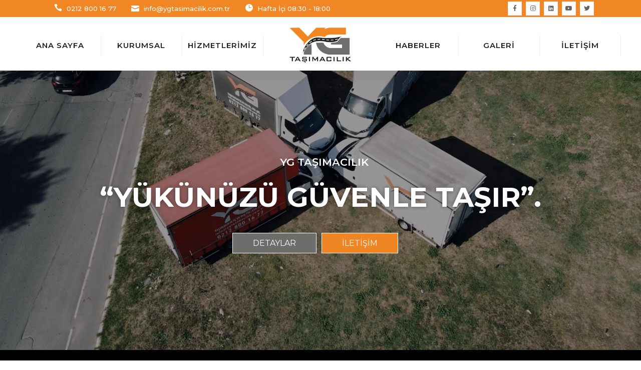

--- FILE ---
content_type: text/html; charset=UTF-8
request_url: http://www.ygtasimacilik.com.tr/
body_size: 8299
content:
<!DOCTYPE html>
<html lang="tr">
<head>
<meta charset="UTF-8">
<!--<meta name="viewport" content="width=device-width, initial-scale=1.0, maximum-scale=1.0, user-scalable=no">-->
<meta name = "format-detection" content = "telephone=no">
<title>YG TAŞIMACILIK</title>
<meta content=""name="keywords">
<meta content=""name="description">
<link type="text/css" rel="stylesheet" href="assets/css/style.css">
<link type="text/css" rel="stylesheet" href="style.css">
<link type="text/css" rel="stylesheet" href="genel.css">
<link type="text/css" rel="stylesheet" href="global.css">
<link type="text/css" rel="stylesheet" href="assets/css/responsive.css">

<link rel="stylesheet" href="https://use.fontawesome.com/releases/v5.8.1/css/all.css">
<link rel="shortcut icon" type="image/ico" href="assets/img/favicon.png" />
<link href="assets/fancybox/dist/jquery.fancybox.min.css" rel="stylesheet">
<link href="assets/bootstrap/dist/css/bootstrap.min.css" rel="stylesheet">
<link rel="stylesheet" href="assets/css/font_icon.css" />
<link rel="stylesheet" href="assets/owl/dist/assets/owl.carousel.min.css">
<link rel="stylesheet" href="https://cdn.jsdelivr.net/npm/swiper@8/swiper-bundle.min.css" />

<style>
.swiper-pagination { position:relative !important; margin-top:37px;}
@media screen and (max-width: 1680px) {
.wrapper { width:83% !important; }
}
@media screen and (min-width: 1920px) {
.swipper-slide { height:76%!important; }
.swiper { padding-top:4px !important; margin-bottom:-10px !important; }
}
@media screen and (width: 1366px) {
.swiper-slide { height:71%!important;}
.swiper-pagination { position:relative !important; margin-top:17px !important;}
}

</style>

</head>
<body>
<header class="header">
<div class="upper">
<div class="wrapper">
<div class="row">
<div class="clear"></div>
<div class="contact_info">
<li class="item">
<span class="icon_phone"></span>
<p><a href="tel:0212 800 16 77">0212 800 16 77 </a> </p>
</li>
<li class="item">
<span class="icon_mail"></span>
<p><a href="mailto:info@ygtasimacilik.com.tr">info@ygtasimacilik.com.tr </a></p>
</li>
<li class="item">
<span class="icon_clock"></span>
<p><a href="iletisim.php" style="text-transform:capitalize"> Hafta İçi 08:30 - 18:00</a></p>
</li>
</div>
<div class="contact">
<div class="social">
<ul class="p0">
<li><a target="_blank" href="#"><i class="fab fa-facebook-f"></i></a></li>
<li><a target="_blank" href="#"><i class="fab fa-instagram"></i></a></li>
<li><a target="_blank" href="#"><i class="fab fa-linkedin"></i></a></li>
<li><a target="_blank" href="https://www.youtube.com/watch?v=irZKYEZO8Hg"><i class="fab fa-youtube"></i></a></li>
<li><a target="_blank" href="#"><i class="fab fa-twitter"></i></a></li>
</ul></div>
</div>
</div>
</div>
</div>
<div id="container" class="hide">
<div class="mobile_logo">
<a class="logo" href="#" title="" style=""><img src="assets/img/mobile_logo.png" alt="" style="margin-top: -27px;"></a>
</div>
<div class="menu_open">
<div id="outer">
<div id="menu-icon-wrapper" class="menu-icon-wrapper" style="visibility: visible;">
<svg width="1000px" height="1000px">
<path class="path1" d="M 300 400 L 700 400 C 900 400 900 750 600 850 A 400 400 0 0 1 200 200 L 800 800"></path>
<path class="path2" d="M 300 500 L 700 500"></path>
<path class="path3" d="M 700 600 L 300 600 C 100 600 100 200 400 150 A 400 380 0 1 1 200 800 L 800 200"></path>
</svg>
<button id="menu-icon-trigger" class="menu-icon-trigger"></button>
</div>
</div>
<nav>
<ul>
<li class="active"><a  href="./" >
ANA SAYFA</a>
</li>
<li  class="sub link dropdown" ><a  href="#" >
KURUMSAL</a>
<ul class="submenu">
<li><a href="hakkimizda/" >
Hakkımızda</a></li>
<li><a href="vizyon-ve-misyon/" >
Vizyon & Misyon</a></li>
<li><a href="kariyer.php" >
İnsan Kaynakları</a></li>
<li><a href="cerez-politikasi/" >
Çerez Politikası</a></li>
</ul>
</li>
<li ><a  href="kategoriler.php" >
HİZMETLERİMİZ</a>
</li>
<a class="logo" href="./" title="" style="">
<img src="assets/img/logo.png" alt="" style="margin-top: -27px;">
</a>
<li ><a  href="haberler.php" >
HABERLER</a>
</li>
<li ><a  href="galeri/" >
GALERİ</a>
</li>
<li ><a  href="iletisim/" >
İLETİŞİM</a>
</li>
</ul>
</nav>
</header>
<style>
@media (max-width: 600px){
.active .submenu {
display: block!important;
min-width: 60px!important;
max-width: 100%!important;
max-height:100% !important;
}
}
</style><div class="clear"></div>
<section class="slider_section" id="home" >
<div class="slider" id="slider1">



<div style="background-image:url('')">
<video style="width:100%;" autoplay loop muted defaultMuted playsinline preload="auto" id="myVideo" class="wrVidalarer__video">
<source src="assets/img/zz.mp4">
</video>

<span class="">
<h5>YG TAŞIMACILIK</h5>
<div class="in-left">
<h2 class=""> “YÜKÜNÜZÜ GÜVENLE TAŞIR”. </h2>
</div>
<p></p>
<div class="btn show" style="display:block;">
 <a class="in-down" href="hakkimizda/">DETAYLAR</a><a href="iletisim.php">İLETİŞİM </a>
</div>
</span>
</div>


<i class="left" class="arrows" style="z-index:2; position:absolute;">
<svg viewBox="0 0 100 100">
<path d="M 10,50 L 60,100 L 70,90 L 30,50  L 70,10 L 60,0 Z"></path>
</svg>
</i>
<i class="right" class="arrows" style="z-index:2; position:absolute;">
<svg viewBox="0 0 100 100">
<path d="M 10,50 L 60,100 L 70,90 L 30,50  L 70,10 L 60,0 Z" transform="translate(100, 100) rotate(180) "></path>
</svg>
</i>
</div>

</section>

<section class="about_us">
<div class="container">
<div class="row">
<div class="col-lg-12">
<div class="details">
<h3>HAKKIMIZDA </h3>
<p><span>Uluslararası ve yurt içi taşıma hizmeti veren, yükünüzü güven ve özen göstererek taşıyan YG TAŞIMACILIK; eğitimli, deneyimli, alanında uzman ve profesyonel bir ekiple hizmet vermektedir. En iyi nakliye hizmetini sunmanın yanında, çözüm odaklı bir firma olarak sektörde adını duyurmuştur.Yurt içinde kendi araçlarını kullanarak yükleriniz sigorta teminatı ile taşınmaktadır. Bunun yanı sıra, filomuzdaki araçlarda bulunan takip cihazları sayesinde, yükünüzün hangi noktada olduğu konusunda sizlere hızlı bilgi sunmaktadır. Yurt içi taşımalarda; depolara, limanlara, serbest antrepolara taşıma yapan ve gümrüklü antrepolara teminat kapsamında taşıma hizmeti vermekteyiz.</span>
</p><br>
<a href="hakkimizda/">Detaylar</a>
</div>
</div>
</div>
</div>

</section>




<section class="about" id="about"  data-aos="fade-in" >
<div class="container-flex">
<div class="about-info">
<h2>HİZMETLERİMİZ</h2>
<p>Yurt Dışı ve Yurt İçinde vermeye devam ettiğimiz hizmetlerimizle birçok kurumsal firmanın lojistik ve proje taşımacılığı konusunda çözüm ortağı olmaktan mutluluk duymaktayız.
</p><br><br>
<a href="kategoriler.php">Devamını İncele</a>
</div>

<div class="swiper mySwiper">
<div class="swiper-wrapper">


<div class="swiper-slide">
<div class="position-relative">

<img class="img-fluid w-100" src="yuklenen/kategoriler/1666171305/k-1666171305-1666173329826.jpg">

<div class="facts-overlay">
<h1 class="display-1">01</h1>
<h4 class="text-white mb-3">Liman Taşımacılığı</h4>
<a class="text-white small" href="urunler/liman-tasimaciligi.html">İNCELE<i class="fa fa-arrow-right ms-3"></i></a>
</div>
</div>
</div>


<div class="swiper-slide">
<div class="position-relative">

<img class="img-fluid w-100" src="yuklenen/kategoriler/1666171361/k-1666171361-16661732949431.jpg">

<div class="facts-overlay">
<h1 class="display-1">02</h1>
<h4 class="text-white mb-3">Havalimanı Taşımacılığı</h4>
<a class="text-white small" href="urunler/havalimani-tasimaciligi.html">İNCELE<i class="fa fa-arrow-right ms-3"></i></a>
</div>
</div>
</div>


<div class="swiper-slide">
<div class="position-relative">

<img class="img-fluid w-100" src="yuklenen/kategoriler/1666171541/k-1666171541-16661735783521.jpg">

<div class="facts-overlay">
<h1 class="display-1">03</h1>
<h4 class="text-white mb-3">Dağıtım Hizmetleri</h4>
<a class="text-white small" href="urunler/dagitim-hizmetleri.html">İNCELE<i class="fa fa-arrow-right ms-3"></i></a>
</div>
</div>
</div>


<div class="swiper-slide">
<div class="position-relative">

<img class="img-fluid w-100" src="yuklenen/kategoriler/1666171720/k-1666171720-16661753998590.jpg">

<div class="facts-overlay">
<h1 class="display-1">04</h1>
<h4 class="text-white mb-3">Teminatlı Taşıma</h4>
<a class="text-white small" href="urunler/teminatli-tasima.html">İNCELE<i class="fa fa-arrow-right ms-3"></i></a>
</div>
</div>
</div>


</div>
<div class="swiper-pagination"></div>
</div>
</div>
</section>

<div class="clear"></div>
<section class="center_image">
<div class="container">
<div class="details">
<h3>NEDEN BİZİ SEÇMELİSİNİZ?</h3>
<p><p><p>Uluslararası ve yurt içi taşıma hizmeti veren, yükünüzü güven ve özen göstererek taşıyan YG TAŞIMACILIK
 </p><br></p>
</p>
</div>
<div class="row">
<div class="col-lg-3 left_col">
<div class="c_img_list">
<img src="yuklenen/icerikler/1666172051/k-ygtasimacilik-1810.png" alt="">
<p class="title">Bize Güvenin</p>
<p class="discrep">Gönderilerinizin güvenliği ve taşıma sürecindeki hassasiyetimiz ile sorunsuz teslimat gerçekleştiriyoruz</p>
</div>
<div class="c_img_list">
<img src="yuklenen/icerikler/1666172105/k-ygtasimacilik-1913.png" alt="">
<p class="title">Zamandan Kazanın</p>
<p class="discrep">Taşıma sürecindeki aksaklıkları uzman personelimiz sayesinde minumuma indiriyor size zamandan tasarruf ettiriyoruz.</p>
</div>
</div>


<div class="col-lg-6 main_image">
<img src="yuklenen/icerikler/1666172020/b-ygtasimacilik-175.png" alt="">
</div>

<div class="col-lg-3 right_col">
<div class="c_img_list">
<p class="title">Hizmetinizdeyiz</p>
<p class="discrep">İşini severek yapan bir ekip ile 7/24 yollarda ve kargolarınızı sorunsuz, güvenilir olarak teslim etmek için çalışmaktayız.</p>
<img src="yuklenen/icerikler/1666172154/k-ygtasimacilik-206.png" alt="" style="    top: -103px;">
</div>

<div class="c_img_list">
<p class="title">Tecrübeleri Ekip</p>
<p class="discrep">Lojistik sektöründe çalıştığımız firmalara verdiğimiz hizmetler ve destek ile her geçen gün tecrübesini artıran bir ekiple çalışın.</p>
<img src="yuklenen/icerikler/1666172191/k-ygtasimacilik-218.png" alt="" style="    top: -103px;">
</div>

</div>
</div>
</div>
</section>

<div class="clear"></div>
<section class="news_section" style="    background-color: #212529; padding-bottom:21px;">
<div class="container">
<img src="assets/img/g.gif" class="kaykay" alt="">
<div class="title">
<h3>BİZDEN HABERLER</h3>
</div>

<div class="news_slider">
<div class="owl-carousel owl-theme" id="news">
<div class="item">
<a href="haber/web-sitemiz-cok-yakinda-sizlerle.html"> <div class="content">
<div class="image">
<p class="etiket">HABERLER</p>
<div class="img" style="background-image:url(yuklenen/haberler/1666171846/k-1666171876.jpg)">
</div>

</div>
<div class="text">
<h3>WEB SİTEMİZ ÇOK YAKINDA SİZLERLE</h3>
</div>
</div></a>
</div>

<div class="item">
<a href="haber/yeni-covid-19-onlemleri.html"> <div class="content">
<div class="image">
<p class="etiket">HABERLER</p>
<div class="img" style="background-image:url(yuklenen/haberler/1666171819/k-1666171844.jpg)">
</div>

</div>
<div class="text">
<h3>YENİ COVID-19 ÖNLEMLERİ</h3>
</div>
</div></a>
</div>

<div class="item">
<a href="haber/tasimacilik-hakkinda-genel-bilgiler.html"> <div class="content">
<div class="image">
<p class="etiket">HABERLER</p>
<div class="img" style="background-image:url(yuklenen/haberler/1666171783/k-1666171817.jpg)">
</div>

</div>
<div class="text">
<h3>TAŞIMACILIK HAKKINDA GENEL BİLGİLER</h3>
</div>
</div></a>
</div>


</div>
<div class="link-box">
<a class="theme-btn btn-style-two" href="haberler.php">
<i class="btn-curve"></i>
<span class="btn-title">TÜMÜ</span>
</a>
</div>
</div>

</div>
</section>
<div class="clear"></div>
<div class="e-bulten">
<div class="container-flex" style="display:flex !important;">

<h2>E-Bülten</h2>

<div class="e-blt-form">
<form action="mailekle.php" method="POST">
<input type="text" class="form-control" name="email" required="" placeholder="E-posta Adresiniz">
<button type="submit"><i class="fas fa-chevron-right"></i></button>
</form>
</div>

<div class="e-blt-text mobildegizle">
<p>Yeniliklerden Haberdar Olmak İçin E-Posta Bültenimize Kayıt Olabilirsiniz
</p>
</div>

<div class="e-blt-social mobildegizle">
<ul>

<li><a target="_blank" href="#"><i class="fab fa-facebook-f"></i></a></li>


<li><a target="_blank" href="#"><i class="fab fa-instagram"></i></a></li>


<li><a target="_blank" href="#"><i class="fab fa-linkedin"></i></a></li>


<li><a target="_blank" href="https://www.youtube.com/watch?v=irZKYEZO8Hg"><i class="fab fa-youtube"></i></a></li>


<li><a target="_blank" href="#"><i class="fab fa-twitter"></i></a></li>


</ul>
</div>
</div>
</div>
<!-- deneme -->

</head>

</html>
<!-- deneme son -->

<body>
<div class="sky">
<footer>
<div class="container-flex">
<div class="foot-about">
<img src="assets/img/logo.png" alt="">
<p>&nbsp;
</p>
</div>
<div class="foot-links">
<h2 class="foot-title">Kurumsal </h2>
<ul>
<li><a href="hakkimizda/" >Hakkımızda</a></li> <li><a href="vizyon-ve-misyon/" >Vizyon & Misyon</a></li> <li><a href="#" >Sertifikalarımız</a></li> </ul></div><div class="foot-links">
<h2 class="foot-title">Hizmetlerimiz </h2>
<ul>
<li><a href="urunler/liman-tasimaciligi.html" >Liman Taşımacılığı</a></li> <li><a href="urunler/antrepolar-ithalat-ve-ihracat-.html" >Antrepolar (ithalat ve ihracat)</a></li> <li><a href="urunler/depolama-hizmetleri.html" >Depo Hizmetleri</a></li> <li><a href="urunler/havalimani-tasimaciligi.html" >Havalimanı Taşımacılığı</a></li> </ul></div><div class="foot-contact">
<h2 class="foot-title">İletişim Bilgileri</h2>
<ul>
<li><span><i class="fas fa-globe" aria-hidden="true"></i></span>Merkez Mah. 1. Posta SK No:12 A Blok D:53 Küçükçekmece/İstanbul</li>
<li><span><i class="fas fa-phone" aria-hidden="true"></i></span><a href="tel:">+902128001677</a></li>
<li><span><i class="fas fa-envelope" aria-hidden="true"></i></span><a href="#">info@ygtasimacilik.com.tr</a></li>
</ul>     </div>
<!-- <div class="foot-social">
<p> Sosyal Medya Hesaplarımız:</p>
<ul>
<li><a href=""><i class="fab fa-instagram"></i></a></li>
<li><a href=""><i class="fab fa-facebook"></i></a></li>
<li><a href=""><i class="fab fa-twitter"></i></a></li>
<li><a href=""><i class="fab fa-linkedin"></i></a></li>
</ul>
</div> -->
</div>
</footer>
<div class="city"></div>
<div class="highway"></div>
<div class="car">
<img src="assets/img/araba1.png" alt="" />
</div>
<div class="car2">
<img src="assets/img/araba1.png" alt="" />
</div>
</div>
</body>
<div class="alt-footer">
<div class="container-flex">
<div class="foot-left"><p>@2022 YG Taşımacılık Tüm hakları saklıdır</p></div>
<div class="foot-right"><p>Web Tasarım : <a target="_blank" title="Web Tasarım" href="https://www.globalmedya.com/">Global Medya</a></p></div>
</div>
</div>
<!--///////////
/ Sorgu Zamanı : 04.12.2025 03:36:49/ IP : 212.154.119.31/ Adres : www.ygtasimacilik.com.tr/ Back-End : Uğur Akgün
/ Front-End : Şafak Özdemir
/////////// -->

<div class="clear"></div>

<div class="wrapper" style="display:flex;">

</div>

<script>

function dilDegistir(dil, ortakid, kategori)

{
$.ajax({
type: "POST",
url: "",
data: {
dil: dil,
ortakid: ortakid,
kategori: kategori
},
success: function (cevap) {
location.href = cevap;
}
})
}
</script>





<script src="assets/js/jquery.js"></script>
<script src="js/preloader.js"></script>
<script src="assets/owl/dist/owl.carousel.min.js"></script>
<script src="assets/js/script.js"></script>
<script src="assets/fancybox/dist/jquery.fancybox.min.js"></script>
<script src="assets/bootstrap/dist/js/bootstrap.min.js"></script>
<script src="https://cdn.jsdelivr.net/npm/swiper@8/swiper-bundle.min.js"></script>

<script>
var swiper = new Swiper(".mySwiper", {
slidesPerView: 3,
spaceBetween: 30,
autoplay:true,
pagination: {
el: ".swiper-pagination",
clickable: true,
},
breakpoints: {
// when window width is >= 320px
320: {
slidesPerView: 1,
spaceBetween: 20
},
// when window width is >= 480px
480: {
slidesPerView: 1,
spaceBetween: 30
},
// when window width is >= 640px
640: {
slidesPerView: 3,
spaceBetween: 40
},
// when window width is >= 640px
1440: {
slidesPerView: 4,
spaceBetween: 40
}
}
});
</script>
<script>
$('#carousel_section').owlCarousel({
loop:true,
margin:20,
nav:true,
autoplay:true,
dots: false,
autoplayTimeout:4000,
autoplayHoverPause:true,
smartSpeed: 2000,
autoplayHoverPause:true,
navText: [
"<i class='arrow_carrot-left '></i>",
"<i class='arrow_carrot-right '></i>"
],
responsive:{
0:{
items:1
},
600:{
items:4
},
1000:{
items:4
}
}
})
</script>

<script>
$('#news').owlCarousel({
loop:true,
margin:20,
nav:false,
autoplay:true,
autoplayTimeout:4000,
autoplayHoverPause:true,
smartSpeed: 2000,
autoplayHoverPause:true,
responsive:{
0:{
items:1
},
600:{
items:3
},
1000:{
items:3
}
}
})
</script>

<script>
$('#referans').owlCarousel({
loop:true,
items:5,
margin:10,
autoplay:true,
autoplayTimeout:4000,
autoplayHoverPause:true,
smartSpeed: 2000,
nav:false,
responsive:{
0:{
items:1
},
600:{
items:3
},
1000:{
items:6
}
}
})
</script>
<!--
<a id="whatsapp-order" href="https://wa.me/+905380547402?text=Merhaba" class="left">
<span class="fab fa-whatsapp"></span>&nbsp; Whatsapp Bilgi Hattı</a>-->

<style>

#whatsapp-order.left {

left: 10px;

}

#whatsapp-order {

position: fixed;

bottom: 10px;

z-index: 9999;

display: flex;

width: 220px;

height: 60px;

align-items: center;

color: #ffffff;

font-size: 14px;

justify-content: center;

background: #128c7e;

border-radius: 0.4rem;

}



@media (max-width: 600px) {

.left {

width:51% !important;

}

}

</style>
<style>
.cc-window{opacity:1;transition:opacity 1s ease}.cc-window.cc-invisible{opacity:0}.cc-animate.cc-revoke{transition:transform 1s ease}.cc-animate.cc-revoke.cc-top{transform:translateY(-2em)}.cc-animate.cc-revoke.cc-bottom{transform:translateY(2em)}.cc-animate.cc-revoke.cc-active.cc-bottom,.cc-animate.cc-revoke.cc-active.cc-top,.cc-revoke:hover{transform:translateY(0)}.cc-grower{max-height:0;overflow:hidden;transition:max-height 1s}.cc-link,.cc-revoke:hover{text-decoration:underline}.cc-revoke,.cc-window{position:fixed;overflow:hidden;box-sizing:border-box;font-family:Helvetica,Calibri,Arial,sans-serif;font-size:12px;line-height:1.5em;display:-ms-flexbox;display:flex;-ms-flex-wrap:nowrap;flex-wrap:nowrap;z-index:9999}.cc-window.cc-static{position:static}.cc-window.cc-floating{padding:2em;max-width:24em;-ms-flex-direction:column;flex-direction:column}.cc-window.cc-banner{padding:0.3em 1em;width:100%;-ms-flex-direction:row;flex-direction:row}.cc-revoke{padding:.5em}.cc-header{font-size:18px;font-weight:700}.cc-btn,.cc-close,.cc-link,.cc-revoke{cursor:pointer}.cc-link{opacity:.8;display:inline-block;padding:.2em}.cc-link:hover{opacity:1}.cc-link:active,.cc-link:visited{color:initial}.cc-btn{display:block;padding:.4em .8em;font-size:.9em;font-weight:700;border-width:2px;border-style:solid;text-align:center;white-space:nowrap}.cc-banner .cc-btn:last-child{min-width:140px}.cc-highlight .cc-btn:first-child{background-color:transparent;border-color:transparent}.cc-highlight .cc-btn:first-child:focus,.cc-highlight .cc-btn:first-child:hover{background-color:transparent;text-decoration:underline}.cc-close{display:block;position:absolute;top:.5em;right:.5em;font-size:1.6em;opacity:.9;line-height:.75}.cc-close:focus,.cc-close:hover{opacity:1}.cc-revoke.cc-top{top:0;left:3em;border-bottom-left-radius:.5em;border-bottom-right-radius:.5em}.cc-revoke.cc-bottom{bottom:0;left:3em;border-top-left-radius:.5em;border-top-right-radius:.5em}.cc-revoke.cc-left{left:3em;right:unset}.cc-revoke.cc-right{right:3em;left:unset}.cc-top{top:1em}.cc-left{left:1em}.cc-right{right:1em}.cc-bottom{bottom:1em}.cc-floating>.cc-link{margin-bottom:1em}.cc-floating .cc-message{display:block;margin-bottom:1em}.cc-window.cc-floating .cc-compliance{-ms-flex:1;flex:1}.cc-window.cc-banner{-ms-flex-align:center;align-items:center}.cc-banner.cc-top{left:0;right:0;top:0}.cc-banner.cc-bottom{left:0;right:0;bottom:0}.cc-banner .cc-message{-ms-flex:1;flex:1}.cc-compliance{display:-ms-flexbox;display:flex;-ms-flex-align:center;align-items:center;-ms-flex-line-pack:justify;align-content:space-between}.cc-compliance>.cc-btn{-ms-flex:1;flex:1}.cc-btn+.cc-btn{margin-left:.5em}@media print{.cc-revoke,.cc-window{display:none}}@media screen and (max-width:900px){.cc-btn{white-space:normal}}@media screen and (max-width:414px) and (orientation:portrait),screen and (max-width:736px) and (orientation:landscape){.cc-window.cc-top{top:0}.cc-window.cc-bottom{bottom:0}.cc-window.cc-banner,.cc-window.cc-left,.cc-window.cc-right{left:0;right:0}.cc-window.cc-banner{-ms-flex-direction:column;flex-direction:column}.cc-window.cc-banner .cc-compliance{-ms-flex:1;flex:1}.cc-window.cc-floating{max-width:none}.cc-window .cc-message{margin-bottom:1em}.cc-window.cc-banner{-ms-flex-align:unset;align-items:unset}}.cc-floating.cc-theme-classic{padding:1.2em;border-radius:5px}.cc-floating.cc-type-info.cc-theme-classic .cc-compliance{text-align:center;display:inline;-ms-flex:none;flex:none}.cc-theme-classic .cc-btn{border-radius:5px}.cc-theme-classic .cc-btn:last-child{min-width:140px}.cc-floating.cc-type-info.cc-theme-classic .cc-btn{display:inline-block}.cc-theme-edgeless.cc-window{padding:0}.cc-floating.cc-theme-edgeless .cc-message{margin:2em 2em 1.5em}.cc-banner.cc-theme-edgeless .cc-btn{margin:0;padding:.8em 1.8em;height:100%}.cc-banner.cc-theme-edgeless .cc-message{margin-left:1em}.cc-floating.cc-theme-edgeless .cc-btn+.cc-btn{margin-left:0}</style>
<!--<script src="js/cookie.js"></script>-->
</body>
</html>


--- FILE ---
content_type: text/css
request_url: http://www.ygtasimacilik.com.tr/assets/css/style.css
body_size: 344
content:
/* == google font ---------- */
@import url('https://fonts.googleapis.com/css2?family=Raleway:wght@300;400;500;600;700;800;900&display=swap');
body{
    font-family: 'Raleway', sans-serif !important;
}
/* == google font ---------- */

  
/* responsive */
@media only screen and (max-width: 1400px){

 
    
}
/* responsive */

--- FILE ---
content_type: text/css
request_url: http://www.ygtasimacilik.com.tr/style.css
body_size: 12648
content:
/* == google font ---------- */
/*------------------------------------
		Author: SAFAKOZDEMIR
		Date: 10-12-2020
-----------------------------------*/
@import url('https://fonts.googleapis.com/css2?family=Montserrat:wght@100;200;300;400;500;600;700;800;900&display=swap');
body{
    font-family: 'Montserrat', sans-serif !important;
}
/* == google font ---------- */

/* == general ---------- */
li{
    list-style: none;
}
a:hover{
    text-decoration: none !important;
}
ul{
    all: unset;

}
p{
    all: unset;
}
.wrapper{
    width: 70%;
    margin: 0 auto;
    position: relative;
    z-index: 9;
}
body{
    overflow-x: hidden;
}
*:{
    outline: none;
}
.kataloganasag {
    float: right;
    position: fixed;
    top: 64%;
    right: -6px;
    width: 50px;
    height: 205px;
    z-index: 99;
}
.kataloganasag img {
    width: 88%;
}
.swiper-container {
    width: 100%;
    height: 100%;
    margin-left: auto;
    margin-right: auto;
  }

  .swiper-slide {
    text-align: center;
    font-size: 18px;
    background: #fff;
    height: calc((100% - 30px) / 2);

    /* Center slide text vertically */
    display: -webkit-box;
    display: -ms-flexbox;
    display: -webkit-flex;
    display: flex;
    -webkit-box-pack: center;
    -ms-flex-pack: center;
    -webkit-justify-content: center;
    justify-content: center;
    -webkit-box-align: center;
    -ms-flex-align: center;
    -webkit-align-items: center;
    align-items: center;
  }


/* == general ---------- */

 

/* ------------------------------------------------------------ */
/* header */





.product_box{ 
    padding: 0 !important;
}
.product_box .box_link{
    border: 1px solid #e8e8e8;
    margin: 6px;
}
.product_box .box_link a{
    width: 100%;
display: block;
border: 0 !important;
padding: 0 !important;
}
.product_box .image_b{
    position: relative;
    overflow: hidden;
    background-size: 60%;
    background-position: center;
    height: 210px;
    background-repeat: no-repeat;
    transition: 0.3s;

}
.product_box:hover .image_b{
    transition: 0.3s;
    background-size: 65%;

}
.product_box .image_b img{
    height: 100%;
    display: block;
}
.product_box .image_b .link_b{
    position: absolute;
    top: 0;
    transition: 0.5s;
    width: 100%;
    height: 100%;
    background: #ffffffd6;
    opacity: 0;
}
.product_box:hover .link_b{
    transition: 0.4s; 
    opacity: 100;
}
.product_box .image_b .link_b h3{
    font-size: 16px;
    font-weight: 600;
    margin: 0;
    padding-top: 20px;
    padding-left: 20px;
    padding-right: 20px;
    color: #eb7b24;
}
.product_box .image_b .link_b ul {
    padding: 10px 10px;
}
.product_box .image_b .link_b ul li{
    display: inline-block;
    width: 48%;
}
.product_box .image_b .link_b ul li a{
    font-size: 13px;
    font-weight: 500;
    padding: 7px 10px;
    display: flex;
}
.product_box .image_b .link_b ul li a span{
    padding-right: 7px;
    line-height: 20px;
    font-weight: 300;
    font-size: 17px;
    color: #eb7b24;
}

.product_box .text_b{}
.product_box .text_b h3{
    padding: 10px 4px;
    font-size: 13px;
    font-weight: 600;
    border-top: 3px solid #eb7b24;
    margin: 0;
    text-align: center;
}



/* == urunler navbar boxelari -------- */

/* header */
/* ------------------------------------------------------------ */

 
 



/* ------------------------------------------------------------ */
/* slider */
.slider{
    margin-top: 0;
}
.slider, 
.slider > div {
    /* Images default to Center Center. Maybe try 'center top'? */
    background-position: center;
    display: block;
    width: 100%;
    height: 960px;
    /* height: 100vh; *//* If you want fullscreen */
    position: relative;
    background-size: cover;
    background-repeat: no-repeat;
    background-color: #000;
    overflow: hidden;
    -moz-transition: transform .7s;
    -o-transition: transform .7s;
    -webkit-transition: transform .7s;
    transition: transform .7s;
}
.slider > div:after{
    content: "";
    width: 100%;
    height: 100%;
    background-color: #00000063;
    position: absolute;
    top: 0;
    left: 0;
}

.slider > div {
    position: absolute;
}

.slider > i {
    color: #5bbd72;
    position: absolute;
    font-size: 60px;
    margin: 20px;
    top: 43%;
    text-shadow: 0 10px 2px #223422;
    transition: .3s;
    width: 30px;
    padding: 10px 13px;
    background: #fff;
    background: #525252;
    cursor: pointer;
    line-height: 0;
    box-sizing: content-box;
    border-radius: 3px;
    z-index: 4;
}

.slider > i svg {
    margin-top: 3px;
}
.slider > i svg {
  fill:#fff;
}

.slider > .left {
    left: -100px;
}
.slider > .right {
    right: -100px;
}
.slider:hover > .left {
    left: 0;
}
.slider:hover > .right {
    right: 0;
}

.slider > i:hover {
    background:#fff;
    background: rgba(255, 255, 255, .8);
    transform: translateX(-2px);
}

.slider > i.right:hover {
    transform: translateX(2px);
}

.slider > i.right:active,
.slider > i.left:active {
    transform: translateY(1px);
}

.slider:hover > div {
    transform: scale(1.01);
}

.hoverZoomOff:hover > div {
    transform: scale(1);
}

.slider > ul {
    position: absolute;
    bottom: 48%;
    right: 8%;
    z-index: 4;
    padding: 0;
    margin: 0;
    transform: translateX(-50%);
}

.slider > ul > li {
    padding: 0;
    width: 80px;
    height: 7px;
    list-style: none;
    margin: 10px 0 0;
    cursor: pointer;
    border: 1px solid #fff;
    -moz-transition: .3s;
    -o-transition: .3s;
    -webkit-transition: .3s;
    transition: .3s;
}

.slider > ul > .showli {
    background-color: #fff;
    -moz-animation: boing .5s forwards;
    -o-animation: boing .5s forwards;
    -webkit-animation: boing .5s forwards;
    animation: boing .5s forwards;
}

.slider > ul > li:hover {
    background-color: #da2128;
}

.slider > .show {
    z-index: 1;
}

.hideDots > ul {
    display: none;
}

.showArrows > .left {
    left: 0;
}

.showArrows > .right {
    right: 0;
}

.titleBar {
    z-index: 2;
    display: inline-block;
    background: rgba(0,0,0,.5);
    position: absolute;
    width: 100%;
    bottom: 0;
    transform: translateY(100%);
    padding: 20px 30px;
    transition: .3s;
    color: #fff;
}

.titleBar * {
    transform: translate(-20px, 30px);
    transition: all 700ms cubic-bezier(0.37, 0.31, 0.2, 0.85) 200ms;
    opacity: 0;
}

.titleBarTop .titleBar * {
    transform: translate(-20px, -30px);
}

.slider:hover .titleBar,
.slider:hover .titleBar * {
    transform: translate(0);
    opacity: 1;
}

.titleBarTop .titleBar {
    top: 0;
    bottom: initial;
    transform: translateY(-100%);
}

.slider > div span {
    display: block;
    position: absolute;
    top: 39%;
    z-index: 9;
    color: #fff;
    text-align: center;
    padding: 0;
    width: 70%;
    left: 0;
    right: 0;
    margin: 0 auto;
}
.slider > div .btn {
  padding-top: 30px;
  display: block !important;
  text-align: center;
    padding-left: 0;
}
.slider > div .btn a{
  padding: 10px 40px; 
  margin-top: 0;
  margin-right: 10px;
  transition: 0.3s;

}
.slider > div .btn a:nth-child(2){
  color: #fff;
  background-color: #f08524;
  border: 1px solid #fff;

}
.slider > div .btn a:nth-child(2):hover{
  background-color: transparent;
  border: 1px solid white;
  transition: 0.3s;


}
.slider > div .btn a:nth-child(1){
  border: 1px solid white;
  color: #fff;background-color: #6e6e6d;
}
.slider > div .btn a:nth-child(1):hover{
    background-color: #eb7b24;
    transition: 0.3s;
    border: 1px solid #eb7b24;
}
.slider > div span p{
    font-size: 15px;
    width: 100% !important; 
    text-shadow: 0 0 9px #000000b8;
    display: block;
    font-weight: 400;

}
.slider > div span h5{ 
    font-size: 21px;
    font-weight: 600;
    color: #fff;
    display: inline-block;
    padding: 17px 0; 
  
    padding-left: 14px;
}
.slider > div span h2{
    text-shadow: 0 0 9px #00000069;
    font-size: 55px;
    font-weight: 700;
    text-transform: uppercase;
    width: 100%;text-align: center;
}


@keyframes boing {
    0% {
        transform: scale(1.2);
    }
    40% {
        transform: scale(.6);
    }
    60% {
        transform: scale(1.2);
    }
    80% {
        transform: scale(.8);
    }
    100% {
        transform: scale(1);
    }
}

/* -------------------------------------- */

#slider2 {
    max-width: 30%;
    margin-right: 20px;
}

.row2Wrap {
    display: flex;
}
 
.slider_section{
  padding-top: 0 !important;
  margin-top: -21px;
}
 
.slider_section .vedio{ 
 position: relative;
}
.slider_section .vedio:after{
  content: " ";  
  background: url("https://www.pusulaendustrigemi.com/assets/img/pattern.png") repeat center center rgba(0, 0, 0, 0.02);
  position: absolute;
  top: 0; 
  width: 100%;
  height: 100%;
}

 
/* slider */
/* ------------------------------------------------------------ */



/* ------------------------------------------------------------ */

/* vedio ------------ */

.vedio_btn { 
    display: block;
    position: relative;
    top: 40px;
    left: 40px;
}

.video-play-button {
	z-index: 10;
	top: 50%;
	box-shadow: 0 5px 57px 0 rgba(0, 0, 0, .15);
	left: 50%;
	-webkit-transform: translateX(-50%) translateY(-50%);
	transform: translateX(-50%) translateY(-50%);
	box-sizing: content-box;
	display: block;
	width: 32px;
	height: 44px;
	/* background: #fa183d; */
	border-radius: 50%;
	padding: 18px 20px 18px 28px;
}

.video-play-button:before {
	content: "";
	position: absolute;
	z-index: 0;
	left: 50%;
	top: 50%;
	-webkit-transform: translateX(-50%) translateY(-50%);
	transform: translateX(-50%) translateY(-50%);
	display: block;
	width: 100px;
	height: 100px;
    background: #ce5a00;
	border-radius: 50%;
	-webkit-animation: pulse-border 1500ms ease-out infinite;
	animation: pulse-border 1500ms ease-out infinite;
}

.video-play-button:after {
	content: "";
	position: absolute;
	z-index: 1;
	left: 50%;
	top: 50%;
	-webkit-transform: translateX(-50%) translateY(-50%);
	transform: translateX(-50%) translateY(-50%);
	display: block;
    width: 60px;
    height: 60px;
	background: #fff;
	border-radius: 50%;
	-webkit-transition: all 200ms;
	transition: all 200ms;
}

.video-play-button:hover:after {
	background-color: #EB7B24;
	transition: 0.4s;
}

.video-play-button:hover span {
	border-left: 20px solid #fff;
	transition: 0.4s;
}

.video-play-button:after:hover {
	background: red;
}

.video-play-button img {
	position: relative;
	z-index: 3;
	max-width: 100%;
	width: auto;
	height: auto;
}

.video-play-button span {
	display: block;
	position: relative;
	z-index: 3;
	width: 0;
	height: 0;
    border-left: 20px solid #eb7b24;
	border-top: 12px solid transparent;
	border-bottom: 12px solid transparent;
	margin-top: 10px;
	margin-left: 6px;
}

@-webkit-keyframes pulse-border {
	0% {
		-webkit-transform: translateX(-50%) translateY(-50%) translateZ(0) scale(1);
		transform: translateX(-50%) translateY(-50%) translateZ(0) scale(1);
		opacity: 1;
	}
	100% {
		-webkit-transform: translateX(-50%) translateY(-50%) translateZ(0) scale(1.5);
		transform: translateX(-50%) translateY(-50%) translateZ(0) scale(1.5);
		opacity: 0;
	}
}

@keyframes pulse-border {
	0% {
		-webkit-transform: translateX(-50%) translateY(-50%) translateZ(0) scale(1);
		transform: translateX(-50%) translateY(-50%) translateZ(0) scale(1);
		opacity: 1;
	}
	100% {
		-webkit-transform: translateX(-50%) translateY(-50%) translateZ(0) scale(1.5);
		transform: translateX(-50%) translateY(-50%) translateZ(0) scale(1.5);
		opacity: 0;
	}
}
 


/* vedio ------------ */
/* about us */
/* ------------------------------------------------------------ */

 


/* ------------------------------------------------------------ */
/* product section */
.product_section{ 
    padding-bottom: 4rem;
    background-size: cover;
    background-repeat: no-repeat;
    position: relative;
    margin-top: 4rem;
    background-position: left;
    margin-bottom: 4rem;
    background-color: #f7f7f7;
    padding-top: 4rem;
}
 
.product_section .title{
    text-align: center;
    padding-bottom: 40px;
}
.product_section .title h3{
    font-weight: 700;
    font-size: 37px;
}
.product_section .title h4.bg_text {
    position: absolute;
    top: -24px;
    color: #F5F5F5;
    font-size: 80px;
    font-weight: 700;
    text-transform: uppercase;
    z-index: -1;
    margin: 0 auto;
    left: 0;
    right: 0;
}
.product_section .title p{
    font-size: 14px;
    color: #525252;
    display: block;
    position: relative;
}
.product_section .title p:after{
    content: "";
    width: 80px;
    height: 5px;
    position: absolute;
    bottom: 0;
    left: 0;
    background-color: #eb7b24;
    margin: 0 auto;
    right: 0;
    top: 37px;
}


.product_section .product_slider {
    display: flex;
    flex-wrap: wrap;
    justify-content: space-between;
}


.product_section .product_slider .item{
    width: 32%;
    /* box-shadow: 0 3px 12px rgba(0, 0, 0, 0.08); */
    margin-top: 30px;
}
.product_section .item .content{
    background-color: #fff;
    padding-bottom: 0;
    overflow: hidden;
}
.product_section .item .content .img{
    width: 100%;
    height: 240px;
    overflow: hidden;
    background-size: 210px;
    background-position: center;
    background-repeat: no-repeat;
    position: relative;
    transition: 0.5s;
}
.product_section .item .content .img:after{
    background-color: #000000a1;
    content: " ";
    width: 100%;
    height: 100%;
    position: absolute;
    transition: 0.5s;
    opacity: 0;
}
.product_section .item:hover .content .img:after{
    opacity: 1;
    transition: 0.8s;
}
.product_section .item:hover .content .img{
    transform: scale(1.2) rotate(1deg);
    transition: 0.5s;
}

.product_section .item .content .img .link{
    position: absolute;
    z-index: 9999;
    background: #eb7b24;
    left: 0;
    right: 0;
    top: 90px;
    bottom: 0;
    margin: 0 auto;
    width: 60px;
    height: 60px;
    text-align: center;
    opacity: 0;
    transition: 0.5s;
    
}
.product_section .item:hover .content .img .link{
    opacity: 1;
    transition: 0.5s;
}
.product_section .item .content .img .link a{
    font-size: 36px;
    color: #fff;
    padding-top: 4px;
    display: block;
}
.product_section .item .content .img .link span{}
.product_section .item .content .text{
    padding-top: 10px;
    padding-left: 20px;
    padding-right: 20px;
    padding-bottom: 10px;
    background-image: url("https://www.pusulaendustrigemi.com/assets/img/t21.png");
    background-size: contain;
    background-position: right;
    background-repeat: no-repeat;
    position: relative;
}
.product_section .item .content .text:after{
    content: " ";
    position: absolute;
    bottom: 0;
    width: 100%;
    background: #eb7b24;
    height: 2px;
    left: 0;
    transition: 0.5s;

}
.product_section .item:hover .content .text:after{
    height: 100%;
    transition: 0.5s;
}
.product_section .item:hover .content .text h3 a{
    color: #fff;
    transition: 0.5s;
}
.product_section .item:hover .content .text p{
    color: #fff;
    transition: 0.5s;
}
.product_section .item .content .text h3{
    font-size: 19px;
    font-weight: 700;
    z-index: 9;
    transition: 0.5s;
    position: relative;
}
.product_section .item .content .text h3 a{
    color: #000;
    font-weight: 700;
    font-size: 19px;
    z-index: 9999;
    transition: 0.5s;

}
.product_section .item .content .text span{
    z-index: 9999;
    font-size: 15px;
    font-weight: 400;
    display: inline-block;
    color: #fff;
    background: #eb7b24;
    z-index: 99;
    top: -27px;
    position: relative;
    padding: 4px 10px;
    box-shadow: 0 3px 12px rgba(0, 0, 0, 0.23);
}
.product_section .item .content .text p{
    color: #9b9b9b;
    font-size: 14px;
    font-weight: 400;
    transition: 0.5s;
    z-index: 9;
    position: relative;
}
.product_section .item .content .view_product{
    display: block; 
    margin-right: 21px;
    margin-left: 21px;
    margin-bottom: 21px;
    border-top: 2px solid #e4e4e4;
}
.product_section .item .content .view_product a{
    display: block;
    padding: 18px 15px;
    transition: 0.5s;
    text-align: center;
}
.product_section .item .content .view_product a:hover{
    background-color: #001040;
    transition: 0.5s;

}
.product_section .item .content .view_product a span{
    font-size: 18px;
    color: #000;
    font-weight: 600;
}
.product_section .item .content .view_product a i{
    display: inline-block;
    width: 27px;
    height: 27px;
    line-height: 29px;
    border-radius: 50%;
    text-align: center;
    background-color: #001040;
    color: #fff;
    margin-left: 5px;
}
.product_section .link-box {
    text-align: center;
    display: block;
    width: 100%;
    margin-top: 50px;
}



.galery_detay{
    width: 50%;
    position: relative;
}
.bilgi_detay{
    width: 47%;
    position: relative;
    padding-left: 30px;
}

.row{
    display: -ms-flexbox;
    display: flex;
    -ms-flex-wrap: wrap;
    flex-wrap: wrap;
    margin-right: -15px;
    margin-left: -15px;
}
/* accourdion  -------- */

aside {
    display: inline-block;
    width: 30%;
    background: #fff;
    float: left;
}

@media screen and (max-width: 980px) {
    aside {
        display: none;
    }
}

#accordion,
#accordion ul,
#accordion ul li,
#accordion ul li a {
    margin: 0;
    padding: 0;
    border: 0;
    list-style: none;
    line-height: 1;
    display: block;
    position: relative;
    -webkit-box-sizing: border-box;
    -moz-box-sizing: border-box;
    box-sizing: border-box;
}

#accordion {
    width: 100%;
    color: #fff;
}

#accordion ul {
    border: 1px solid #E8E8E8;
}

#accordion ul li ul {
    display: none;
}
.has-sub.open > ul{
    display: block !important;
}
 
#accordion > ul > li.active > ul {
    display: block;
}

#accordion > ul > li {
    border-bottom: 1px solid #eee;
}
 
#accordion > ul > li:last-child {
    border-bottom: 0;
}

#accordion > ul > li > a {
    padding: 15px 10px;
    cursor: pointer;
    z-index: 2;
    font-size: 13px;
    text-decoration: none;
    color: #333 !important;
    font-weight: 600 !important;
    background: #fff;
    -webkit-transition: color .2s ease;
    -o-transition: color .2s ease;
    transition: color .2s ease;
    line-height: 9px;
}

#accordion > ul > li > a:hover,
#accordion > ul > li > a.active {
    color: #000;
    border-left: 11px solid #1e90c9;
}
#accordion  >  ul  >  li.has-sub.open  >  a{
border-left: 11px solid #1e90c9;
}

#accordion > ul > li.active > a {
    color: #000;
border-left: 11px solid #1e90c9;
}

#accordion ul > li.has-sub > a:after {
    position: absolute;
    right: 20px;
    top: 15px;
    z-index: 5;
    font-size: 16px;
    display: block;
    content: "+"; 
    font-weight: 500;
}

#accordion ul ul li a {
    padding: 15px 22px;
    cursor: pointer;
    z-index: 2;
    font-size: 12px;
    text-decoration: none;
    color: #3F3E3D !important;
    background: #fff;
    box-shadow: 0 0 1px #ccc;
    -webkit-transition: color .2s ease;
    -o-transition: color .2s ease;
    transition: color .2s ease;
    font-weight: 600 !important;
    line-height: 19px;
}

#accordion ul ul ul li a {
    padding-left: 60px;
    background: #fff;
}

#accordion ul ul li a:hover {
    background: #f7f7f7;
    color: #5d6982;
}

/* accourdion  -------- */
.page_text .text p {
    font-size: 14px;
}

/* detay page   -------- */
.banner_top {
    width: 100%;
    height: 250px;
    background-color: #fff;
    display: table;
    background-size: cover;
    background-position: 50% 91%;
    background-repeat: no-repeat;
    margin-top: 110px;
    position: relative;
}

.banner_top .content {
    display: table-cell;
    vertical-align: middle;
    background-color: rgba(0, 0, 0, 0.18);
    z-index: 9;
    position: relative;
}
.wrapper {
    width: 70%;
    margin: 0 auto;
}

.banner_top .content h3 {
    color: #fff;
    margin-top: 40px;
    font-weight: 600;
    text-transform: uppercase;
    width: 60%;
    font-size: 35px;
}

.page_text {padding-top: 40px;}

/* hizmetlerimiz ----- */

.categories_boxes {
	margin-top: 2rem;
	margin-bottom: ;
}

.categories_boxes .row {
	margin: 0;
}

.categories_boxes .item {
    width: 30%;
	box-shadow: 0 3px 12px rgba(0, 0, 0, 0.08);
	margin-top: 2px;
	margin-bottom: 22px;
	margin-right: 13px;
}
.categories_boxes .boxes_section{
    width: 72%;
}
.page_text .text {width: 74%;    text-align: justify;}



.links_tree {padding: 15px 0px;
    border-bottom: 1px solid rgb(232, 232, 232);
}
.links_tree ul {    margin-bottom: 0px;
    padding-left: 0px;}
    .links_tree ul li {display: inline-block;}
    .links_tree ul li a {position: relative;
        padding-right: 10px;
        padding-left: 10px;
        font-weight: 500;
        color: rgb(146, 149, 161);
        font-size: 15px;}
        .links_tree ul li a::after {content: "|";
            position: absolute;
            right: -5px;
            color: rgb(146, 149, 161);
            top: -4px;
            font-size: 16px;}
            .page_content .contact_part {    padding-top: 30px;
                padding-bottom: 0px;}
                .page_content .contact_part .row {    margin: 0px;}
                .page_content .form_part {width: 50%;}
                .page_content .form_part h3 {    font-size: 32px;
                    font-weight: 700;
                    color: rgb(66, 66, 66);}
                    .page_content .form_part p {    display: block;
                        font-size: 14px;
                        color: rgb(66, 66, 66);}
                        .page_content .form_part .form_box .item:first-child {    margin-right: -14px;}
                        .page_content .form_part form input {width: 48%;
                            display: inline;
                            margin-right: 10px;
                            margin-bottom: 20px;
                            padding: 24px 10px;
                            border: 1px solid rgb(234, 234, 234);
                            transition: all 0.3s ease 0s;}
                            .page_content .form_part form input:nth-child(2n) {    margin-right: 0px;}
                            .page_content .form_part form input {    width: 48%;
                                display: inline;
                                margin-right: 10px;
                                margin-bottom: 20px;
                                padding: 24px 10px;
                                border: 1px solid rgb(234, 234, 234);
                                transition: all 0.3s ease 0s;}
                                .page_content .form_part form input:nth-child(2n) {    margin-right: 0px;}
                                .page_content .form_part form textarea {    border: 1px solid rgb(234, 234, 234);
                                    font-size: 14px;
                                    transition: all 0.3s ease 0s;}
                                    .page_content .form_part .button button {     padding: 10px 24px;
                                        display: inline-block;
                                        background: rgb(240 134 36);
                                        color: rgb(255, 255, 255);
                                        border: 1px solid rgb(82, 82, 82);
                                        transition: all 0.3s ease 0s;
                                        margin-top: 30px;}
                                        .page_content .text_part {    width: 50%;
                                            padding-left: 50px;}
                                            .page_content .text_part .contact_information {    background-color: rgb(255, 255, 255);
                                                color: rgb(0, 0, 0);
                                                padding: 20px;
                                                margin-top: 81px;
                                                border: 1px solid rgb(238, 238, 238);}
                                                .page_content .text_part .contact_information span.adress {display: block;
                                                    padding: 0px 20px 20px;
                                                    border: 1px solid rgb(255, 255, 255);
                                                    margin-bottom: 30px;
                                                    box-shadow: rgba(0, 0, 0, 0.08) 0px 3px 12px;}
                                                    .page_content .text_part .contact_information p {display: block;
                                                        padding-left: 0px;
                                                        color: rgb(66, 66, 66);
                                                        font-size: 15px;
                                                        margin-top: 0px;
                                                        font-weight: 500;}
                                                        .page_content .text_part .contact_information h3 {    font-size: 32px;
                                                            font-weight: 700;
                                                            color: rgb(66, 66, 66);}
                                                            .page_content .text_part .contact_information p {display: block;
                                                                padding-left: 0px;
                                                                color: rgb(66, 66, 66);
                                                                font-size: 15px;
                                                                margin-top: 0px;
                                                                font-weight: 500;}
                                                                .footer-address {color: rgb(255, 255, 255);
                                                                    font-size: 14px;
                                                                    position: relative;
                                                                    padding-left: 0px;
                                                                    margin-top: 20px;
                                                                    display: flex;}
                                                                    .page_content .text_part .contact_information p i {     font-size: 17px;
                                                                        padding-right: 10px;
                                                                        color: rgb(30 144 201);
                                                                        -webkit-text-fill-color: rgb(240 134 36);
                                                                    }
                                                                        .page_content .text_part .contact_information .phone_numbers {padding: 0px;}
                                                                        .page_content .text_part .contact_information .phone_numbers li {list-style: none;
                                                                            display: block;
                                                                            width: 100%;
                                                                            margin-bottom: 10px;}
                                                                            .page_content .text_part .contact_information .phone_numbers li p {    margin-bottom: 0px;
                                                                                color: rgb(66, 66, 66);}
                                                                                .page_content .text_part .contact_information p {    display: block;
                                                                                    padding-left: 0px;
                                                                                    color: rgb(66, 66, 66);
                                                                                    font-size: 15px;
                                                                                    margin-top: 0px;
                                                                                    font-weight: 500;
                                                                                }
                                                                                .page_content .text_part .contact_information .phone_numbers li p i {    padding-right: 0px;}
                                                                                .page_content .contact_part .row {    margin: 0px;}
                                                                                .map {width: 100%;}
                                                                                .map iframe {    width: 100%;
                                                                                    height: 350px;
                                                                                    border: 0px;}
                                                                                    .page_content .text_part .contact_information .phone_numbers li p a {    padding-right: 0px;
                                                                                        margin-left: 6px;
                                                                                        color: rgb(66, 66, 66);}




                                                                                        .images_col {margin-top: 30px;}
                                                                                        .refe_item {    width: 23%;
                                                                                            height: 160px;
                                                                                            display: inline-block;
                                                                                            margin: 5px;
                                                                                            border: 1px solid #eaeaea;}
                                                                                            .refe_item img {    width: 100%;
                                                                                                margin: 0 auto;
                                                                                                display: block;
                                                                                                height: 100%;}

.categories_boxes .item .content {
	background-color: #fff;
	padding-bottom: 0;
	overflow: hidden;
}

.categories_boxes .item .content .img {
	width: 100%;
	position: relative;
	transition: 0.5s;
}

.categories_boxes .item .content .img img {
	transition: 0.5s;
	width: 100%;
}

.categories_boxes .item .content .img:after {
	background-color: #000000a1;
	content: " ";
	width: 100%;
	height: 100%;
	position: absolute;
	transition: 0.5s;
	opacity: 0;
}

.categories_boxes .item:hover .content .img:after {
	opacity: 1;
	transition: 0.8s;
}

.categories_boxes .item:hover .content .img img {
	transform: scale(1.2) rotate(1deg);
	transition: 0.5s;
}

.categories_boxes .item .content .img .link {
	position: absolute;
	z-index: 9999;
	display: none;
	background: #144ea8;
	left: 0;
	right: 0;
	top: 120px;
	bottom: 0;
	margin: 0 auto;
	width: 60px;
	height: 60px;
	text-align: center;
	opacity: 0;
	transition: 0.5s;
}

.categories_boxes .item:hover .content .img .link {
	opacity: 1;
	transition: 0.5s;
}

.categories_boxes .item .content .img .link a {
	font-size: 36px;
	color: #fff;
	padding-top: 4px;
	display: block;
}

.categories_boxes .item .content .img .link span {}

.categories_boxes .item .content .text {
	padding-top: 10px;
	padding-left: 20px;
	padding-right: 20px;
	padding-bottom: 10px;
	background-image: url("https://www.pusulaendustrigemi.com/assets/img/t21.png");
	background-size: contain;
	background-position: right;
	background-repeat: no-repeat;
	position: relative;
	background-color: #fff;
}

.categories_boxes .item .content .text:after {
	content: " ";
	position: absolute;
	top: 0;
	background: #144ea8;
	height: 0;
	width: 100%;
	left: 0;
	transition: 0.5s;
	display: none;
}

.categories_boxes .item:hover .content .text:after {
	height: 100%;
	transition: 0.5s;
}

.categories_boxes .item:hover .content .text h3 a {
	color: #144ea8;
	transition: 0.5s;
}

.categories_boxes .item:hover .content .text p {
	color: #fff;
	transition: 0.5s;
}

.categories_boxes .item .content .text h3 {
	font-size: 19px;
	font-weight: 700;
	z-index: 9;
	transition: 0.5s;
	position: relative;
	text-align: center;
	color: #000;
	font-weight: 700;
	font-size: 19px;
	z-index: 9999;
	transition: 0.5s;
	padding: 8px 0;
	display: block;
}

.categories_boxes .item .content .text span {
	z-index: 9999;
	font-size: 15px;
	font-weight: 400;
	display: inline-block;
	color: #fff;
	background: #144ea8;
	z-index: 99;
	top: -27px;
	position: relative;
	padding: 4px 10px;
	box-shadow: 0 3px 12px rgba(0, 0, 0, 0.23);
}

.categories_boxes .item .content .text p {
	color: #9b9b9b;
	font-size: 14px;
	font-weight: 400;
	transition: 0.5s;
	z-index: 9;
	position: relative;
}

.categories_boxes .item .content .view_product {
	display: block;
	margin-right: 21px;
	margin-left: 21px;
	margin-bottom: 21px;
	border-top: 2px solid #e4e4e4;
}

.categories_boxes .item .content .view_product a {
	display: block;
	padding: 18px 15px;
	transition: 0.5s;
	text-align: center;
}

.categories_boxes .item .content .view_product a:hover {
	background-color: #001040;
	transition: 0.5s;
}

.categories_boxes .item .content .view_product a span {
	font-size: 18px;
	color: #000;
	font-weight: 600;
}

.categories_boxes .item .content .view_product a i {
	display: inline-block;
	width: 27px;
	height: 27px;
	line-height: 29px;
	border-radius: 50%;
	text-align: center;
	background-color: #001040;
	color: #fff;
	margin-left: 5px;
}

.categories_boxes .link-box {
	text-align: center;
	display: block;
	width: 100%;
	margin-top: 10px;
}
.side_menu .content ul {border: 1px solid #E8E8E8;
    padding: 0;
    display: block;}
    .side_menu .content ul li {    list-style: none;
        display: block;
        border-bottom: 1px solid #eee;}
        .side_menu .content ul li a {text-decoration: none;
            color: #4f4f4f;
            font-size: 12px;
            font-weight: 400;
            display: block;
            padding: 11px 27px;
            position: relative;
            transition: 0.5s;}
            .side_menu .content ul li a::after {content: " ";
                width: 11px;
                display: block;
                background-color: #fff;
                position: absolute;
                height: 43px;
                left: 0;
                top: 0;
                transition: 0.5s;}


/* hizmetlerimiz ----- */

/* link tree -------- */

.links_tree {
	padding: 15px 0;
	border-bottom: 1px solid #e8e8e8;
}

.links_tree ul {
	margin-bottom: 0;
	padding-left: 0;
}

.links_tree ul li {
	display: inline-block;
}

.links_tree ul li a {
	position: relative;
	padding-right: 10px;
	padding-left: 10px;
	font-weight: 500;
	color: #9295a1;
	font-size: 15px;
}

.links_tree ul li a.active {
	color: #e30000;
}

.links_tree ul li a:hover {
	text-decoration: none;
	color: #1e90c9;
}

.links_tree ul li a:after {
	content: "|";
	position: absolute;
	right: -5px;
	color: #9295a1;
	top: -4px;
	font-size: 16px;
}

.links_tree ul li:last-child a:after {
	display: none;
}


/* link tree -------- */

.accourdion_section {
    margin-top: 4rem;
    padding-bottom: 0;
}


.side_menu {
    width: 22%;
    padding-top: 0;
    margin-right: 40px;
}

 

.side_menu .content {}

.side_menu h3 {
    color: #000;
    font-size: 16px;
    padding: 10px 27px;
    border: 1px solid #eee; 
    margin: 0;
    position: relative;
    border-bottom: 0;
    font-weight: 700;
}
.side_menu h3::after {
    content: " ";
    width: 11px;
    display: block;
    background-color: #f08524;
    position: absolute;
    height: 43px;
    left: 0;
    top: 0;
}
 

.ik-area {
    margin: 0 0 20px 0;
    display: inline-flex;
    flex-wrap: wrap;
    justify-content: space-between;
}

.ik-area>.ik-column {
    display: inline-block;
    width: 30%;
}

.ik-area>.ik-column>strong {
    display: block;
    margin: 0 0 20px 0;
}

.ik-area>.ik-column>input[type="text"],
.ik-area>.ik-column>textarea {
    width: 100%;
    display: inline-block;
    padding: 10px;
    margin: 0 0 10px 0;
    height: 45px;
    background: transparent;
    color: #000;
    border: 1px solid #ccc;
    font-size: 14px;
    font-family: 'Montserrat', sans-serif !important;
}

.ik-area>.ik-column>textarea {
    height: 150px;
}

.ik-area>.ik-column>input[type="submit"] {
    width: 180px;
    height: 50px;
    line-height: 50px;
    font-size: 14px;
    font-weight: 700;
    margin: 0;
    padding: 0;
    float: right;
    display: block;
    border: none;
    background: #444;
    color: #fff;
    cursor: pointer;
    text-transform: uppercase;
}

.ik-area>.ik-column>.security {
    padding: 0 10px;
    margin: 0;
    display: block;
    font-size: 30px;
    color: #F14043;
}

div.upload {
    width: 120px;
    height: 40px;
    overflow: hidden;
    background: #000 url(assets/images/browse.jpg) 0 0 no-repeat;
    color: #fff;
    font-weight: 700;
    text-align: center;
}

div.upload>input {
    display: block !important;
    width: 120px !important;
    height: 40px !important;
    opacity: 0 !important;
    overflow: hidden !important;
    position: relative;
    z-index: 9999;
    background: none;
    cursor: pointer;
}

@media screen and (max-width:980px) {
    .ik-area {
        width: 100%;
        margin: 0 0 20px 0;
    }

    .ik-area>.ik-column {
        width: 100%;
    }

    .ik-area>.ik-column>strong {
        margin: 20px 0;
    }

    .ik-area>.ik-column>input[type="text"] {
        background: transparent;
        color: #666;
        border: 1px solid #ccc;
    }

    .ik-area>.ik-column>textarea {
        background: transparent;
        color: #666;
        border: 1px solid #ccc;
    }
}

.page_content {
	padding-bottom: 8rem;
}
.accourdion_section .detay_boxes{
    width: 74%;
}
.accourdion_section .title h3 {
    font-size: 21px;
    margin: 0;
	font-weight: 600;
}

.accourdion_section .galery_detay .galeri{
    width: 100%;
}

.accourdion_section .title h3:after {
	content: " ";
    width: 53%;
	height: 3px;
	background-color: #dbdbdb;
	left: 230px;
	position: absolute;
	margin-top: 13px;
}

.accourdion_section .galery_box .main_img {
	/* height: 425px; */
	margin-top: 0px;
	z-index: 99;
	position: relative;
	border: 1px solid #e3e3e3;
	background-size: cover;
}

.accourdion_section .galery_box .main_img img {
	width: 100%;
}

.accourdion_section .galery_detay .galery_box .main_img a {
	width: 100%;
	height: 100%;
	display: block;
}

.accourdion_section .galery_detay .galery_box .main_img a img {
	width: 100%;
	display: block;
	height: 100%;
}

.accourdion_section .items {
	width: 100%;
}

.accourdion_section .items .galery_detay {
	padding-left: 30px;
}


/* ------------- */

.accourdion_section .galery_detay .galery_box .galeri ul {
	display: flex;
	flex-wrap: wrap;
	margin-bottom: 0;
	padding: 0;
    margin-right: -7px;
}

.accourdion_section .galery_detay .galery_box .galeri ul li {
	list-style: none;
	width: 24%;
	border: 1px solid #e1e1e1;
	height: 100px;
	background-size: cover;
	background-position: center;
	background-repeat: no-repeat;
	margin-top: 8px;
	margin-right: 5px;
}

.accourdion_section .galery_detay .galery_box .galeri ul li a {
	width: 100%;
	height: 100%;
	display: block;
}

.accourdion_section .galery_detay .galery_box .galeri ul li a img {
	width: 100%;
	padding: 0;
	height: 100%;
}

.accourdion_section .bilgi_detay p {
	display: block;
	font-size: 14px;
    color: #595959;text-align: justify;
    
}

.e-bulten {
    width: 100%;
    background-color: #eeeeee;
    padding: 24px 0px;
    height: 90px;    margin-top: -50px;
}

.e-bulten h2{
    font-size:20px;
    font-weight: 400;
    padding-right: 0px;
    width: 13%;
    position: relative;
    top: 7px;
}

.e-blt-form{
    width: 35%;
    padding: 0px 9px;
   
}

.e-blt-form form{
    display: flex;
    width: 100%;
}


.e-blt-form .form-control{
    display: inline-block;
    background-color: #fff;
    border: 0px;
    border-radius: 0px;
}


.e-blt-form button{
    display: inline-block;
    background-color: #000;
    outline: 0px;
    padding: 5px 20px;
    height: 38px;


    border: 0px;
    color: #fff;
}

 .e-blt-text{
     width: 30%;
     padding-left: 25px;
     font-size: 14px;
 }   
 
 .e-blt-social{
     width: 20%;
 }

 .e-blt-social ul{
     width: 100%;
     display: flex;
     justify-content: flex-end;
     position: relative;
     top: 5px;
 }


 

.e-blt-social ul li{
    display: inline-block;
    margin: 0px 4px;
}

.e-blt-social ul li a{
    font-size: 20px;
    color: #000;
    transition: all 0.2s;
}

.e-blt-social ul li:hover a{
    color: #BE1D2F;
}



.news_section .title{
    text-align: center;
    padding-bottom: 10px;
    padding-top: 50px;
}
.news_section .title h3{
    text-transform: uppercase;
    padding-bottom: 0px;
    font-size: 29px;
    font-weight: 700;
    letter-spacing: 3px;
    color: #fff;
}
.btn-style-two {    padding: 0px 20px;    background: #f08624 !important;}
.news_section .title h4.bg_text {
    position: absolute;
    top: -24px;
    color: #F5F5F5;
    font-size: 80px;
    font-weight: 700;
    text-transform: uppercase;
    z-index: -1;
    margin: 0 auto;
    left: 0;
    right: 0;
}
.news_section .title p{
    font-size: 14px;
    color: #525252;
    display: block;
    position: relative;
}
.news_section .title p:after{
    content: "";
    width: 80px;
    height: 5px;
    position: absolute;
    bottom: 0;
    left: 0;
    background-color: #eb7b24;
    margin: 0 auto;
    right: 0;
    top: 37px;
}

.news_section .news_slider {
    position: relative;
    margin-top: 40px;
    z-index: 999;
    margin-bottom: 46px;
}
.news_section .news_slider .item{    border: 1px solid #fff;
    height: 269px;}
.news_section .news_slider .item .content{
    overflow: hidden;
}
.news_section .news_slider .item .content .img{
    width: 100%;
    height: 210px;
    position: relative;
    transition: 0.5s;
    background-size: cover;
    background-position: center;

}
.kaykay {width: 5%;
    position: relative;
    /* float: right; */
    float: right;
    top: 51px;
    right: 31%;}
.news_section .news_slider .link-box {padding: 10px;}

.news_section .title h3::after {content: " ";
    width: 216px;
    height: 4px;
    display: block;
    background-color: #f08524;
    margin: 0 auto;
    top: 10px;
    position: relative;
}


.news_section .news_slider .item .content .image{
    overflow: hidden;
    position: relative;
}

.news_section .news_slider .item:hover .content .img {
    transform: scale(1.2) rotate(1deg);
    transition: 0.5s;
}
.news_section .news_slider .item  p.etiket{
    position: absolute;
    bottom: -16px;
    /* transform: rotate(-90deg); */
    background-color: #0808088a;
    /* left: -207px; */
    height: 40px;
    width: 370px;
    -webkit-text-fill-color: #fff;
    text-align: center;
    line-height: 37px;
    color: #fff;
    z-index: 99;
    font-weight: 500;
}
.news_section .news_slider .item .content .text{
    padding-top: 20px;
    background-color: #fff;
}
.news_section .news_slider .item .content .text span{
    color: #eb7b24;
    font-size: 16px;
    font-weight: 600;
    display: block;
    padding-top: 10px;
    padding-bottom: 11px;
}
.news_section .news_slider .item .content .text h3{
    color: #000;
    font-size: 14px;
    font-weight: 600;
    display: block;
    padding-bottom: 20px;
    border-bottom: 1px solid #e6e6e6;
    margin-bottom: 20px;
    text-align: center;
}
.news_section .news_slider .item .content .text a{
    color: #fff;
    font-size: 15px;
    background-color: #eb7b24;
    padding: 4px 13px;
    display: inline-block;
}
.news_section .news_slider .link-box{
    margin-top: 80px;
    text-align: center;
}

/* news section */
/* ------------------------------------------------------------ */




/* ------------------------------------------------------------ */
/* referanslar section */
.referans_section{
    padding-bottom: 6rem;
    margin-top: 4rem;
    padding-top: 4rem;
    background-color: #f7f7f7;
}
 
.referans_section .title h3{
    font-weight: 700;
    font-size: 37px;
}
.referans_section .title h4.bg_text {
    position: absolute;
    top: -24px;
    color: #F5F5F5;
    font-size: 80px;
    font-weight: 700;
    text-transform: uppercase;
    z-index: -1;
    margin: 0 auto;
    left: 0;
    right: 0;
}
.referans_section .title p{
    font-size: 14px;
    color: #525252;
    display: block;
    position: relative;
}
.referans_section .title p:after{
    content: "";
    width: 80px;
    height: 5px;
    position: absolute;
    bottom: 0;
    left: 0;
    background-color: #eb7b24;
    margin: 0 auto;
    right: 0;
    top: 37px;
}

.referans_section .item .img img {
    width: 100%;
	margin: 0 auto;
	border: 1px solid #e8e8e8;
}
.referans_section .title{
    text-align: center;
    padding-bottom: 4rem;
    
}

img {max-width: 100%;}
 
 

.referans_section .owl-dots{
	display: none !important;
}
.referans_section .owl-controls{
	display: none !important;
}
/* referanslar section */
/* ------------------------------------------------------------ */



.float_right {
    float: right;
}
.float_left {
    float: left;
}
/* footer Section */

.carousel_section .news_slider h3 {
    font-size: 30px;
    font-weight: 600;
    position: relative;
    width: 95%;
    top: 26px;
    padding-top: 11px;
    color: #fff;
    text-shadow: 0 0 6px #0000009e;
}
.carousel_section #carousel_section{
    margin-top: 60px;
}
.carousel_section {
    margin-top: 60px;
    margin-bottom: 80px;
    background-color: #f7f7f7;
    height: 489px;
    background: url("assets/img/slider14.jpg");
    background-attachment: fixed;
   }
   .carousel_section .title {
    text-align:center;
    padding-bottom:40px
   }
   .carousel_section .title h3 {
    font-weight:700;
    font-size:37px
   }
   .carousel_section .title h4.bg_text {
    position:absolute;
    top:-24px;
    color:#f5f5f5;
    font-size:80px;
    font-weight:700;
    text-transform:uppercase;
    z-index:-1;
    margin:0 auto;
    left:0;
    right:0
   }
   .carousel_section .title p {
    font-size:14px;
    color:#525252;
    display:block;
    position:relative
   }
   .carousel_section .title p:after {
    content:"";
    width:80px;
    height:5px;
    position:absolute;
    bottom:0;
    left:0;
    background-color:#eb7b24;
    margin:0 auto;
    right:0;
    top:37px
   }
   .carousel_section .news_slider {
    position:relative;
    margin-top:40px;
    z-index:999;
    margin-right:-15px;
    margin-left:-15px
   }
   .carousel_section .news_slider .item .content {
    overflow:hidden
   }
   .carousel_section .owl-theme .owl-nav {
    margin-top:0!important;
    position:absolute;
    top: -84px;
    right:0
   }
   .carousel_section .owl-theme .owl-nav .owl-prev {
    float:left;
    position:relative;
    background-color:#fff;
    padding:10px 0;
    font-size:32px;
    line-height:2;
    width:27px;
    color:#1e90c9;
    height:60px
   }
   .carousel_section .owl-theme .owl-nav .owl-prev i {
    width:27px;
    display:inline-block;
    margin-right:4px;
    font-weight:700
   }
   .carousel_section .owl-theme .owl-nav .owl-next {
    float:right;
    position:relative;
    background-color:#ffffff;
    padding:10px 0;
    font-size:32px;
    line-height:2;
    width:27px;
    margin-left:10px;
    color:#1e90c9;
    height:60px
   }
   .carousel_section .owl-theme .owl-nav .owl-next i {
    width:27px;
    display:inline-block;
    margin-left:-3px;
    font-weight:700
   }
   .carousel_section .owl-theme .owl-nav button:focus{
       outline: none;
       /* border: 0; */
   }
   .carousel_section .news_slider .item .content .img {
    width:100%;
    height:300px;
    position:relative;
    transition:.5s;
    background-size:cover;
    background-position:center;
    border:2px solid #eee
   }
   .carousel_section .news_slider .item .content .image {
    overflow:hidden;
    position:relative
   }
   .carousel_section .news_slider .item:hover .content .img {
    transform:scale(1.2) rotate(1deg);
    transition:.5s
   }
   .carousel_section .news_slider .item p.etiket {
    position:absolute;
    bottom:14px;
    transform:rotate(-90deg);
    background-color:#eb7b24;
    left:-41px;
    height:40px;
    width:110px;
    border:13px solid #fff;
    text-align:center;
    line-height:37px;
    color:#fff;
    z-index:99;
    font-weight:500
   }
   .carousel_section .news_slider .item .content .text {
    padding-top:20px
   }
   .carousel_section .news_slider .item .content .text span {
    color:#eb7b24;
    font-size:16px;
    font-weight:600;
    display:block;
    padding-top:10px;
    padding-bottom:11px
   }
   .carousel_section .news_slider .item .content .text h3 {
    color: #000;
    font-size: 14px;
    font-weight: 500;
    display: block;
    min-height: 41px;
    padding-bottom: 0;
    border-bottom: 3px solid #ffffff;
    margin-bottom: 0;
    text-align: center;
    top: 0px;
   }
   .carousel_section .news_slider .item .content .image a {
    color:#fff;
    font-size:15px;
    background-color:#afafaf;
    padding:3px 84px;
    display:inline-block;
    position:absolute;
    bottom:0
   }
   .carousel_section .news_slider .link-box {
    margin-top:80px;
    text-align:center
   }
   .carousel_section .owl-theme .owl-controls {
    margin-top: 0 !important;
    position: absolute;
    top: -56px;
    right: 0;
}




/* responsive ======================================================================== */
@media(max-width: 1400px){
    .header .upper::after{
        width: 27.8%;
    }
    .header .upper .item p{
        font-size: 14px;
    }
    .navbar_section .logo img{
        top: -9px;
        width: 100%;
    }
    .navbar_section .logo {
        width: 22%;
    }
    .search{
        width: 18%;
    }
    .search .search_inp input{
        width: 165px;

    }
    .slider > div span{
        width: 100% !important;
    }
    .about_us .text{
        width: 55%;
    }
    .about_us .img{
        width: 45%;
    }
    .product_link .sub_product_navbar{
        width: 73%;
left: 24%;
    }
    .product_box .text_b h3{
        font-size: 12px;
    }
    .header .upper .contact ul.contact_info{
        padding-right: 119px;
    }
    .header .upper .contact ul li {
        padding-left: 2px;
    }
    .navbar_section .logo::after{
        display: none;
    }
    .navbar_section .links ul{
        margin-left: 60px;
        
    }
    .accourdion_section .detay_boxes {
        width: 74%;
    }
    .offer_link{
        position: relative !important;
        top: 0 !important;
    }
    .offer_link a{
        float: right !important;
    }
    .accourdion_section .galery_detay .galery_box .galeri ul li{
        margin-right: 4px;
        width: 24%;
        height: 89px;
    }

}
/* =================================================================================== */



 
    
 


--- FILE ---
content_type: text/css
request_url: http://www.ygtasimacilik.com.tr/genel.css
body_size: 6572
content:
/* == google font ---------- */
/*------------------------------------
		Author: SAFAKOZDEMIR
		Date: 10-12-2020
-----------------------------------*/
@import url('https://fonts.googleapis.com/css2?family=Montserrat:wght@100;200;300;400;500;600;700;800;900&display=swap');
body{
    font-family: 'Montserrat', sans-serif !important;
}
/* == google font ---------- */


.header {    position: fixed;
    top: 0;
    z-index: 9999;
    width: 100%;}

.header .upper {padding: 5px 0;
    background-color: #f08624;
    height: 50px;
    overflow: hidden;
    transition: 0.4s;}
.header.sticky .upper{
    height:0 ;
    padding: 0;
    transition: 0.4s;
}
.header .upper:after {
    content: "";
    background-color: #f08624;
    position: absolute;
    display: block;
    height: 39px;
    width: 34.7%;
    left: 1px;
    top: 0;
    z-index: 0;
    transform: skewX(-24deg);
}
 .upper .row{ 
    justify-content: space-between;
}

.header .upper .item{
    margin-right: 30px;
}
.header .upper .item span{
    color: #ffff;
}

.header .upper .item p{
    color: #525252;
    font-weight: 500;
    text-transform: uppercase;
    font-size: 13px;
    margin-bottom: 0;
}
.header .upper .item p a{
    color: #fff;
    margin-left: 5px;
    text-transform: lowercase;
}
.contact_info {display: flex;
    padding-left: 0;
    font-weight: 600;
    width: 81%;
}



.header .social{
    padding-bottom: 1px;
    display: flex;
    padding-right: 20px;
    top: -2px;
    position: relative;
}
.header .social ul{ 
    display: block;
}
.header .social > h3{
    font-size: 14px;
    padding-top: 8px;
    color: #525252;
    display: inline-block;
    margin-right: 10px;
    margin-bottom: 0;
}
.header .social ul{
    margin: 0;
}


.header .social ul li {
    display: inline-block;
    margin-top: 0;
    padding-left: 5px !important;
}
.header .social ul li a {
    display: inline-block;
    text-align: center;
    width: 28px;
    height: 28px;
     background-color: #fff;
    margin-left: 3px;
    font-size: 12px;
    padding-right: 0 !important;
    transition: 0.3s;
    border: 1px solid #eee;
}
.header .social ul li a i {
    color: #636363;
    margin-top: 7px;
    margin-left: 0;
}
 
.header .social ul li a:hover {
    background: #fff;
    transition: 0.3s;
}
.slider > ul > .showli {display: none !important;}



.header .upper .contact{
    position: relative;
    display: flex;
} 
.header .upper .contact ul{
    display: flex;
    margin-bottom: 0;
    position: relative;
}
.header .upper .contact ul.contact_info{
    padding-top: 4px;
    padding-right: 161px;
}
.contact_lang {right: 70px;position: relative;}
.header  ul.contact_info:after{
    content: "";
    background-color: #efefef;
    position: absolute;
    display: block;
    height: 44px;
    width: 102%;
    left: 1px;
    top: -10px; 
    z-index: -1;
    
}
.header .upper .contact ul li {
    padding-left: 18px;
}
.header .upper .contact ul.contact_info li:last-child::before{
    content: "/";
    color: #fff;
    right: 11px;
    position: relative;
}
.header .upper .contact ul li span{
    padding-right: 10px;
    color: #9e9e9e;
    font-size: 16px;
}
.header .upper .contact ul li a{
    padding-right: 10px;
    color: #9e9e9e;
}




.top_header .upper .contact_info {display: flex;
    padding-left: 58px;
    font-weight: 600;}
    .top_header .upper .contact_info .item {    display: flex;
        padding-right: 50px;}
        .top_header .upper .contact_info .item span {    color: #1e90c9;
            padding-right: 12px;
            font-size: 18px;}



#container {
    width: 100%;
    margin: 0 auto;
    background: #fff;
}
header { width:100%; height:auto; display:inline-block; margin:0; padding:0;}
header > .header { width:95%; margin:0 auto; position:relative;}
header > .header a.logo { width: 350px; display:block; position:relative; top:-25px; margin:0 auto;z-index: 99 }
.lang { position:absolute; left:7%; z-index:9999; top:62px; overflow:hidden;}
.lang a { 
color: #444;
background: #fff;
font-size: 14px;
display: inline-block;
font-weight: 600;
background: #eee;
padding: 20px;
float: left;
cursor: pointer;
margin: 3px;
-webkit-transition: .3s;
-moz-transition: .3s;
transition: .3s;
/* border-radius: 50%; */
/* transform: rotate(-10deg); */
/* -webkit-transform: rotate(-10deg); */
}
.lang a:hover,.lang a.active{ color:#fff; background:#1e90c9;}
/*---------- NAV ------------------ 	 
-----------------------------------*/
nav { 
width: 100%;
margin: -16px 0 30px 0;
/* padding: 0 0 12px 0; */
display: block;
background: #fff;
position: fixed;
z-index: 9999;
height: 107px;
}
nav ul { 
list-style-type: none;  
margin:0 auto; 
width:1200px;
padding:0; 
display:flex;
flex-wrap:no-wrap;
justify-content:space-between;
position:relative;
z-index:999;
    top: 50px;
}
nav li { display:block; position:relative;  padding:0; margin:0; width:20%; }
nav li > a { 
display: block;
color: #1f1f1f;
text-align: center;
font-size: 15px;
padding: 10px 0;
margin: 0;
font-weight: 600;
transition: .5s;
-webkit-transition: .5s;
/* text-shadow: 0 0 4px #000; */
font-family: unset;
letter-spacing: 1px;
border-right: 1px solid #eee;

}
nav li > a:before { 
font-family: 'ElegantIcons';
/*content: "\43";*/
font-size:30px;
display:block;
margin:-22px 0 0 0;  
color:#ffffff;
padding:0;
}
nav li:hover > a { color: #f08524;}
nav li.sub:hover > ul.submenu { max-height: 400px; }
ul.submenu {
display: block;
position: absolute;
width:  100%;
top:127%;
left:0;
margin:0;
padding:0;
z-index:0;
list-style: none;
overflow: hidden;
max-height:0;
transition: max-height 0.2s ease-in;
-moz-transition: max-height 0.2s ease-in;
-webkit-transition: max-height 0.2s ease-in;
-o-transition: max-height 0.2s ease-in;
}
ul.submenu  { padding:0; background:#f08524; }
ul.submenu > li {display:block; width:100%; border:none; border-top:1px solid #fff;}
ul.submenu > li a {
padding:5px 10px;
margin:0;
height:auto;
text-align:center;
background:none;
color:#fff;
line-height:30px;
text-decoration:none;
font-size:13px;
}
ul.submenu > li a:before { display:none;}
ul.submenu > li a:hover {color:#fff; background:#008ad0; }
.course-panels .col {     padding: 10px;
    text-align: center;
    margin: 5px;
    height: 110px;
    background-color: #0000003b;
    display: flex;
    justify-content: center;
    align-items: center;
    flex-direction: column;
    top: -115px;
    z-index: 9;}
    .course-panels .col img {max-height: 30px;
    margin-bottom: 10px;
    width: fit-content;
    margin: 10px auto;}
    .course-panels .col h3 {    color: #fff;
    font-size: 13px;}
    .course-panels .col:hover{
    background: #eb7b24;
    }
    .safaks .content h4 {    text-align: center;
        padding-bottom: 55px;
        font-size: 30px;
        font-weight: 700;}
        .safaks .content h4:after {content: " ";
        width: 216px;
        height: 4px;
        display: block;
        background-color: #eb7b24;
        margin: 0 auto;
        top: 10px;
        position: relative;
        right: -120px;}
        .safaks {       margin-top: -120px;}
        .float{
            position:fixed;
            width:60px;
            height:60px;
            bottom:40px;
            right:40px;
            background-color:#25d366;
            color:#FFF;
            border-radius:50px;
            text-align:center;
            font-size:30px;
            box-shadow: 2px 2px 3px #999;
            z-index:100;
            }
            .my-float{
            margin-top:16px;
            color: #fff;
            }
            .news_section .news_slider .link-box {    margin-top: 20px;
                text-align: center;}
                .btn-style-two {    position: relative;
                display: inline-block;
                text-align: center;
                letter-spacing: 0.05em;
                background: #1e90c9;
                color: #ffffff;
                border-radius: 0;
                overflow: hidden;
                transition: all 0.3s ease;
                -moz-transition: all 0.3s ease;
                -webkit-transition: all 0.3s ease;
                -ms-transition: all 0.3s ease;
                -o-transition: all 0.3s ease;}
                .btn-style-two .btn-curve {    position: absolute;
       right: -10px;
       top: 0;
       width: 30px;
       height: 100%;
       background: #da2128;
       /* opacity: 0.20; */
       z-index: 0;
       transform: skewX(-22deg);
       transition: all 0.5s ease;
       -moz-transition: all 0.5s ease;
       -webkit-transition: all 0.5s ease;
       -ms-transition: all 0.5s ease;
       -o-transition: all 0.5s ease;
            }
            .btn-style-two .btn-title {    position: relative;
                display: block;
                font-size: 14px;
                line-height: 30px;
                font-weight: 400;
                padding: 8px 36px 8px;
                z-index: 1;
                transition: .5s;}
                .wrapper{
                    width: 60%;
                    margin: 0 auto;
                    }
                    /* about section ==---------------------- */
                    .about_section{}
                    .about_section .row{
                    display: flex;
                    flex-wrap: wrap;
                    }
                    .about_section .text_part{
                    width: 30%;
                    padding-top: 13%;
                    position: relative;
                    }
                    .about_section .text_part h3{
                    color: rgba(0,0,0,.5);
                    position: relative;
                    font-size: 15px;
                    font-weight: 700;
                    text-transform: uppercase;
                    }
                    .about_section .text_part h3::after{
                    content: " ";
                    width: 100px;
                    height: 5px;
                    background-color: #1e90c9;
                    position: absolute;
                    left: -38px;
                    bottom: -20px;
                    }
                    .about_section .text_part h4{
                    color: #000;
                    font-weight: 600;
                    font-size: 50px;
                    margin-top: 80px;
                    }
                    .about_section .image_part{
                    width: 70%;
                    display: flex;
                    flex-wrap: wrap;
                    }
                    .about_section .image_part .item{
                    width: 42%;
                    margin: 0 30px;
                    }
                    .about_section .image_part .item .img{}
                    .about_section .image_part .item .img img{
                    width: 100%;
                    transition: 0.3s;
                    }
                    .about_section .image_part .item .img img:hover{
                    transform: scale(1.1);
                    transition: 0.3s;
                    }
                    .about_section .image_part .item .text{}
                    .about_section .image_part .item .text h1{
                    font-weight: 800;
                    font-size: 28px;
                    margin-bottom: 10px;
                    }
                    .about_section .image_part .item .text p{
                    font-size: 14px;
                    line-height: 26px;
                    }
                    /* about section ==---------------------- */
                    /* services section ==---------------------- */
                    .services_section{
                    background-image: url("assets/img/bg.jpg");
                    padding-top: 5rem;
                    padding-bottom: 5rem;
                    background-attachment: fixed;
                    }
                    .services_section .title{
                    text-align: center;
                    }
                    .services_section .title span{
                    color: rgba(0,0,0,.5);
                    position: relative;
                    font-size: 15px;
                    font-weight: 700;
                    text-transform: uppercase;
                    }
                    .services_section .title span::after {
                    content: " ";
                    width: 100px;
                    height: 5px;
                    background-color: #da2128;
                    position: absolute;
                    left: 0;
                    bottom: -16px;
                    right: 0;
                    margin: auto;
                    }
                    .services_section .title h3{
                    display: block;
                    padding-top: 30px;
                    padding-bottom: 30px;
                    font-size: 45px;
                    font-weight: 400;
                    }
                    .services_section .boxes_section{}
                    .services_section .boxes_section .item{
                    width: 100%;
                    display: block;
                    }
                    .services_section .boxes_section .item .row{
                    display: flex;
                    flex-wrap: wrap;
                    }
                    .services_section .boxes_section .item .box{
                    width: 33%;
                    }
                    .services_section .boxes_section .item .img{}
                    .services_section .boxes_section .item .img img{
                    width: 100%;
                    }
                    .services_section .boxes_section .item .text{
                    text-align: center;
                    align-content: center;
                    align-items: center;
                    justify-content: center;
                    display: flex;
                    flex-wrap: wrap;
                    }
                    .services_section .boxes_section .item .text h3{
                    display: block;
                    font-weight: 800;
                    font-size: 24px;
                    margin-bottom: 10px;
                    text-transform: uppercase;
                    }
                    .services_section .boxes_section .item .text p{
                    margin: 0;
                    display: block;
                    font-size: 14px;
                    line-height: 26px;
                    width: 80%;
                    }
                    .subscribe-section {

                        position: relative;
                        padding: 10px 0px;
                        overflow: hidden;
                        background-color: #1e90c9;
                        background-position: center;
                        top: -50px;
                        position: relative;

                    }
                        .subscribe-section h2 {position: relative;
                            color: #fff;
                            z-index: 10;
                            font-size: 26px;
                            font-weight: 700;
                            line-height: 1.2em;
                            text-transform: capitalize;}
                            .subscribe-section .text {    position: relative;
                                color: #fff;
                                z-index: 9;
                                font-size: 15px;
                                font-weight: 400;}
                                .subscribe-form-two .form-group {
                                    position: relative;
                                    display: block;
                                    margin: 0px;
                                    width: 100%;
                                    z-index: 1;
                                    margin-top: 8px;
                                }
                                .subscribe-form-two .form-group input[type="text"], .subscribe-form-two .form-group input[type="tel"], .subscribe-form-two .form-group input[type="email"], .subscribe-form-two .form-group textarea {position: relative;
                                    display: block;
                                    width: 100%;
                                    line-height: 28px;
                                    height: 50px;
                                    font-size: 14px;
                                    color: #777777;
                                    padding: 10px 50px 10px 20px;
                                    background: #ffffff;
                                    border: none;
                                    -webkit-transition: all 300ms ease;
                                    -ms-transition: all 300ms ease;
                                    -o-transition: all 300ms ease;
                                    -moz-transition: all 300ms ease;
                                    transition: all 300ms ease;
                                    border-radius: 5px 5px;}
                                    .subscribe-form-two .form-group .theme-btn {border: 0;
                                        margin-top: 1px;
                                        background-color: #0ba894;
                                        color: #fff;
                                        position: absolute;
                                        right: 0;
                                        padding: 5px 25px;
                                        height: auto;
                                        top: 7px;}
                                        .clearfix::after {display: block;
                                            clear: both;
                                            content: "";}

                                          /* about us */
.about_us{
    padding-top: 4rem;
    padding-bottom: 0rem;
}
.about_us .text{
    width: 50%;
    margin-top: 2rem;
}
.about_us .text > span{
   font-size: 20px;
    color: #1e90c9;
    padding-bottom: 0;
    display: block;
    font-weight: 600;
    border-left: 3px solid #1e90c9;
    padding-left: 10px;
    margin-bottom: 20px;
}
.about_us .text h3{
    font-size: 39px;
    color: #8a8a8a;
    padding-bottom: 20px;
    display: block;
    font-weight: 700;
}
.about_us .text li{
    padding-bottom: 6px;
    color: #000;
    font-size: 15px;
    font-weight: 600;
    position: relative;
    padding-left: 27px;
}
.about_us .text li::before{
    content: "";
    width: 18px;
    height: 3px;
    background-color: #ed1b26;
    position: absolute;
    left: 0;
    top: 12px;
}
.about_us .text p{
    display: block;
    font-size: 15px;
    padding-top: 20px;
    padding-bottom: 20px;
    font-weight: 500;
    text-align: justify;
    color: #a7a7a7;
}

.link-box {
	position: relative; 
	padding-top: 12px;
    z-index: 3; 
}
.btn-style-two {
    position: relative;
    display: inline-block;
    text-align: center; 
    letter-spacing: 0.05em;
    background: #1e90c9;
    color: #ffffff;
    border-radius: 0;
    overflow: hidden;
    transition: all 0.3s ease;
    -moz-transition: all 0.3s ease;
    -webkit-transition: all 0.3s ease;  
    -ms-transition: all 0.3s ease;
    -o-transition: all 0.3s ease;
}
.btn-style-two:hover{
    color: #fff;
    transition: all 0.3s ease;
    
}
.btn-style-two .btn-curve {
    position: absolute;
    right: -10px;
    top: 0;
   
    height: 100%;
    background: #dcdcdc;
    /* opacity: 0.20; */
    z-index: 0;
    transform: skewX(-22deg);
    transition: all 0.5s ease;
    -moz-transition: all 0.5s ease;
    -webkit-transition: all 0.5s ease;
    -ms-transition: all 0.5s ease;
    -o-transition: all 0.5s ease;
}

.btn-style-two:hover .btn-curve {
	opacity: 1;
	right: 0;
	width: 100%;
    transform: skewX(0deg);
    color: #fff;
}
.theme-btn i {
    position: relative;
    display: inline-block;
    font-size: 14px;
    margin-left: 3px;
}
.btn-style-two .btn-title {
    position: relative;
    display: block;
    font-size: 14px;
    line-height: 30px;
    font-weight: 400;
    padding: 8px 36px 8px;
    z-index: 1;
    transition: .5s;
}





.about_us .img{
    width: 50%;
    margin-top: 5rem;
}
.about_us .img .content{
    width: 75%;
    height: 500px;
    margin: 0 auto;
    background-size: cover;
    background-position: center;
    background-repeat: no-repeat;
    position: relative;
}
.about_us .vedio_section{
    position: absolute;
    bottom: -12px;
    right: -40px;
    font-size: 38px;
    font-weight: 700;
    color: #fff;
}
.about_us .vedio_section{
    background-color: #eb7b24;
    padding: 8px;
    color: #fff;
    font-size: 45px;
    font-weight: 500;
}
.about_us .img .content::before{
       content: "";
    position: absolute;
    width: 100%;
    height: 100%;
    border: 9px solid #dedddc;
    left: -40px;
    top: -40px;
    z-index: -1;
}
.about_us .img .content:after{
   content: "";
    position: absolute;
    width: 100%;
    height: 83%;
    right: -40px;
    bottom: -10px;
    z-index: -1;
   
}



.safako .title {text-align: center;
    padding-bottom: 10px;
    padding-top: 50px;}
    .safako .title h3 {font-weight: 700;
        font-size: 34px;
        color: #8a8a8a;}

        .safako .title h3::after {    content: " ";
            width: 216px;
            height: 4px;
            display: block;
            background-color: #1e90c9;
            margin: 0 auto;
            top: 10px;
            position: relative;}



            .slider-bottom {    display: block;
                width: 100%;
                padding: 10px 0;
                margin: 15px auto;
             
                top: -66px;
                position: relative;
                z-index: 99;}
                .slider-bottom > .icons {    width: 95%;
                    margin: 0 auto;
                    color: #8a8a8a;
                    column-count: 4;
                    -webkit-column-count: 4;
                    -moz-column-count: 4;
                    column-gap: 2em;
                    -webkit-column-gap: 2em;
                    -moz-column-gap: 2em;
                    column-rule: 1px dotted #ccc;
                    -webkit-column-rule: 1px dotted #ccc;
                    -moz-column-rule: 1px dotted #ccc;}
                    .slider-bottom > .icons .cl {    width: 100%;
                        padding: 0;
                        display: block;
                        overflow: hidden;
                        position: relative;}
                        .slider-bottom > .icons .cl a {    font-size: 18px;
                            font-weight: 500;
                            padding: 0 5px;
                            color: #8a8a8a;
                            width: 100%;
                            display: inline-block;}
                            .slider-bottom > .icons .cl a span {display: block;
                                font-size: 14px;
                                color: #8a8a8a;}
                                .slider-bottom > .icons .cl a img {position: absolute;
                                    top: 0;
                                    right: 5px;
                                    width: 40px;
                                    opacity: 1;
                                    margin: 4px;}



.carousel_section{margin-top:60px;margin-bottom:80px}.carousel_section .title{text-align:center;padding-bottom:40px}.carousel_section .title h3{font-weight:700;font-size:37px}.carousel_section .title h4.bg_text{position:absolute;top:-24px;color:#f5f5f5;font-size:80px;font-weight:700;text-transform:uppercase;z-index:-1;margin:0 auto;left:0;right:0}.carousel_section .title p{font-size:14px;color:#525252;display:block;position:relative}.carousel_section .title p:after{content:"";width:80px;height:5px;position:absolute;bottom:0;left:0;background-color:#eb7b24;margin:0 auto;right:0;top:37px}.carousel_section .news_slider{position:relative;margin-top:40px;z-index:999;margin-right:-15px;margin-left:-15px}.carousel_section .news_slider .item .content{overflow:hidden}.carousel_section .owl-theme .owl-controls{margin-top:0!important;position:absolute;top:-56px;right:0}.carousel_section .owl-theme .owl-controls .owl-nav .owl-prev{float:left;position:relative;background-color:#be2eb5;padding:10px 0;font-size:32px;line-height:2;width:27px;color:#fff;height:80px}.carousel_section .owl-theme .owl-controls .owl-nav .owl-prev i{width:27px;display:inline-block;margin-right:4px;font-weight:700} .carousel_section .owl-theme .owl-controls .owl-nav .owl-next{float:right;position:relative;background-color:#be2eb5;padding:10px 0;font-size:32px;line-height:2;width:27px;margin-left:10px;color:#fff;height:80px}.carousel_section .owl-theme .owl-controls .owl-nav .owl-next i{width:27px;display:inline-block;margin-left:-3px;font-weight:700}.carousel_section .news_slider .item .content .img{width:100%;height:300px;position:relative;transition:.5s;background-size:cover;background-position:center;border:2px solid #eee}.carousel_section .news_slider .item .content .image{overflow:hidden;position:relative}.carousel_section .news_slider .item:hover .content .img{transform:scale(1.2) rotate(1deg);transition:.5s}.carousel_section .news_slider .item p.etiket{position:absolute;bottom:14px;transform:rotate(-90deg);background-color:#eb7b24;left:-41px;height:40px;width:110px;border:13px solid #fff;text-align:center;line-height:37px;color:#fff;z-index:99;font-weight:500}.carousel_section .news_slider .item .content .text{padding-top:20px}.carousel_section .news_slider .item .content .text span{color:#eb7b24;font-size:16px;font-weight:600;display:block;padding-top:10px;padding-bottom:11px}.carousel_section .news_slider .item .content .text h3{    color: #fff;
    font-size: 14px;
    font-weight: 700;
    display: block;
    min-height: 41px;
    padding-bottom: 0;
    border-bottom: 3px solid #fff;
    margin-bottom: 0;
    text-align: center;
    text-shadow: 0 0 6px #0000009e;}.carousel_section .news_slider .item .content .image a{color:#fff;font-size:15px;background-color:#1e90c9;padding:3px 84px;display:inline-block;position:absolute;bottom:0}.carousel_section .news_slider .link-box{margin-top:80px;text-align:center}.contact_form{padding-top:70px;padding-bottom:150px}.contact_form .contact_part{width:100%;margin:0 auto}.contact_form .form_part{width:50%}.contact_form .form_part h3{font-size:32px;font-weight:700;color:#424242}.contact_form .form_part p{display:block;font-size:14px;color:#424242}.contact_form .form_part form input{width:100%;display:inline;margin-right:10px;margin-bottom:20px;padding:11px 10px;border:1px solid #eaeaea;transition:.3s;font-size:14px;font-weight:400}.contact_form .form_part form input:focus{border:1px solid #525252;box-shadow:none;transition:.3s}.contact_form .form_part form input:nth-child(2n){margin-right:0}.contact_form


--- FILE ---
content_type: text/css
request_url: http://www.ygtasimacilik.com.tr/global.css
body_size: 4366
content:
@-webkit-keyframes fadeInDown {
    from {
        opacity:0;
        -webkit-transform: translatey(-10px);
        -moz-transform: translatey(-10px);
        -o-transform: translatey(-10px);
        transform: translatey(-10px);
    }
    to {
        opacity:1;
        -webkit-transform: translatey(0);
        -moz-transform: translatey(0);
        -o-transform: translatey(0);
        transform: translatey(0);
    }
}
@-moz-keyframes fadeInDown {
    from {
        opacity:0;
        -webkit-transform: translatey(-10px);
        -moz-transform: translatey(-10px);
        -o-transform: translatey(-10px);
        transform: translatey(-10px);
    }
    to {
        opacity:1;
        -webkit-transform: translatey(0);
        -moz-transform: translatey(0);
        -o-transform: translatey(0);
        transform: translatey(0);
    }
}
@keyframes fadeInDown {
    from {
        opacity:0;
        -webkit-transform: translatey(-10px);
        -moz-transform: translatey(-10px);
        -o-transform: translatey(-10px);
        transform: translatey(-10px);
    }
    to {
        opacity:1;
        -webkit-transform: translatey(0);
        -moz-transform: translatey(0);
        -o-transform: translatey(0);
        transform: translatey(0);
    }
}
.in-down {
    -webkit-animation-name: fadeInDown;
    -moz-animation-name: fadeInDown;
    -o-animation-name: fadeInDown;
    animation-name: fadeInDown;
    -webkit-animation-fill-mode: both;
    -moz-animation-fill-mode: both;
    -o-animation-fill-mode: both;
    animation-fill-mode: both;
    -webkit-animation-duration: 1s;
    -moz-animation-duration: 1s;
    -o-animation-duration: 1s;
    animation-duration: 1s;
}


/** fadeInLeft **/

@-webkit-keyframes fadeInLeft {
    from {
        opacity:0;
        -webkit-transform: translatex(-10px);
        -moz-transform: translatex(-10px);
        -o-transform: translatex(-10px);
        transform: translatex(-10px);
    }
    to {
        opacity:1;
        -webkit-transform: translatex(0);
        -moz-transform: translatex(0);
        -o-transform: translatex(0);
        transform: translatex(0);
    }
}
@-moz-keyframes fadeInLeft {
    from {
        opacity:0;
        -webkit-transform: translatex(-10px);
        -moz-transform: translatex(-10px);
        -o-transform: translatex(-10px);
        transform: translatex(-10px);
    }
    to {
        opacity:1;
        -webkit-transform: translatex(0);
        -moz-transform: translatex(0);
        -o-transform: translatex(0);
        transform: translatex(0);
    }
}
@keyframes fadeInLeft {
    from {
        opacity:0;
        -webkit-transform: translatex(-100px);
        -moz-transform: translatex(-100px);
        -o-transform: translatex(-100px);
        transform: translatex(-100px);
    }
    to {
        opacity:1;
        -webkit-transform: translatex(0);
        -moz-transform: translatex(0);
        -o-transform: translatex(0);
        transform: translatex(0);
    }
}
.in-left {
    -webkit-animation-name: fadeInLeft;
    -moz-animation-name: fadeInLeft;
    -o-animation-name: fadeInLeft;
    animation-name: fadeInLeft;
    -webkit-animation-fill-mode: both;
    -moz-animation-fill-mode: both;
    -o-animation-fill-mode: both;
    animation-fill-mode: both;
    -webkit-animation-duration: 1s;
    -moz-animation-duration: 1s;
    -o-animation-duration: 1s;
    animation-duration: 1s;
    -webkit-animation-delay: 1s;
    -moz-animation-delay: 1s;
    -o-animation-duration:1s;
    animation-delay: 1s;
}

section.about_us .details {
	text-align: center;
	padding-top: 75px;
	padding-bottom: 4rem
}

section.about_us .details h3 {
  text-transform: uppercase;
    padding-bottom: 21px;
    font-size: 29px;
    font-weight: 700;
    letter-spacing: 3px;
    bottom: 32px;
    position: relative;

}

section.about_us .details::before {
	content: "";
	position: absolute;
	left: 50%;
	top: -4rem;
	height: 5rem;
	width: 2px;
	background-color: #43642f
}

section.about_us .details p {
  color: #666;
    font-size: 15px;
    line-height: 30px;
    padding-bottom: 21px;
    bottom: 40px;
    position: relative;    font-weight: 500;
}

section.about_us .details a:hover {
	background-color: #42642f;
	transition: 0.4s;
	color: #fff;
	text-decoration: none
}

section.about_us .details a {
  color: #fff;
    font-size: 16px;
    border: 1px solid #f08524;
    padding: 7px 34px;
    transition: 0.4s;
    background-color: #f08524;

}

.about_us .left_image {
	left: -171px;
	max-width: 407px !important;
	bottom: -26rem
}

.about_us .left_image img {
	width: 100%
}

.about_us .right_image {
	right: -157px;
	top: 56rem
}

.about_us .right_image img {
	width: 70%
}

.about_us .images {
	position: absolute;
	-user-select: none;
	pointer-events: none;
	max-width: 307px
}
* {
    padding: 0px;
    margin: 0px;
  }

  .sky {
    height: 54vh;
    width: 100%;
    background-image: url('https://i.imgur.com/gNXpUHL.jpg');
    background-size: cover;
    background-position: center;
    position: relative;
    overflow: hidden;
  }

  .highway {
    height: 50%;
    width: 1000%;
    display: block;
    background-image: url('https://i.imgur.com/bVXQ8P5.jpg');
    position: absolute;
    left: 0;
    right: 0;
    bottom: 0;
    z-index: 1;
    background-repeat: repeat;
    animation: highway 5s linear infinite;
  }

  @keyframes highway {
    100% {
      transform: translateX(-3000px);
    }
  }

  .city {
    height: 250px;
    width: 500%;
    background-image: url('https://i.imgur.com/Q6bTT2k.png');
    position: absolute;
    left: 0;
    right: 0;
    bottom: 200px;
    display: block;
    z-index: 1;
    background-repeat: repeat;
    animation: city 20s linear infinite;
    opacity:0.4;
  }

  @keyframes city {
    100% {
      transform: translateX(-1500px);
    }
  }

  .car {
    width: 400px;
    left: 60%;
    bottom: 10px;
    transform: translateX(-50%);
    position: absolute;
    z-index: 2;
  }

  .car img {
    width: 100%;
    animation: car 1s linear infinite;
  }

  @keyframes car {
    0% {
      transform: translateY(-4px);
    }

    50% {
      transform: translateY(0px);
    }

    100% {
      transform: translateY(-4px);
    }
  }
  
   .car2 {
    width: 400px;
    left: 20%;
    bottom: 100px;
    transform: translateX(-50%);
    position: absolute;
    z-index: 2;
  }

  .car2 img {
    width: 100%;
    animation: car 1s linear infinite;
  }

  @keyframes car2 {
    0% {
      transform: translateY(-4px);
    }

    50% {
      transform: translateY(0px);
    }

    100% {
      transform: translateY(-4px);
    }
  }


  .wheel {
    left: 50%;
    transform: translateX(-50%);
    position: absolute;
    bottom: 185px;
    z-index: 2;
  }

  .wheel img {
    width: 72px;
    height: 72px;
    animation: wheel 1s linear infinite;
  }

  @keyframes wheel {
    100% {
      transform: rotate(360deg);
    }
  }

  .frontwheel {
    position: relative;
    left: 80px;
  }

  .backwheel {
    position: relative;
    left: -165px;
  }

footer{
    padding: 64px 0px 35px 0px;
    border-top: 1px solid rgba(221, 221, 221,0.03);
    background: #f7f7f7;
}

footer .container-flex{
    flex-wrap: wrap;
}

.foot-about{
    width: 33%;
    padding-right: 55px;
}

.foot-about img{
    max-width: 80%;
    margin-bottom: 20px;
}

.foot-about p{
    font-size: 14px;
 
 
}



.foot-title{
    font-size: 20px;
    position: relative;
    display: inline-block;font-weight: 700;
}

.foot-title::before{
    width: 100%;
    height: 100%;
    background: #fff;
    position: absolute;
    left: -8px;
    top: -9px;
    display: block;
    content: "";
    z-index:-1;
}

.foot-links{
    width: 17%;
   padding: 0px 9px;
   z-index:99999;
}

.foot-links ul li{
    padding: 1px 0px;
    z-index:99999;
}

.foot-links ul li a{
    color: #222;
    font-size: 14px;
    position: relative;
    z-index:99999;    font-weight: 600;
}

.foot-links ul li a:Hover{
    text-decoration: none;
}

.foot-links ul li a::before{
    font-family: "Font Awesome 5 Free";
    content: "\f054";
    display: inline-block;
    padding-right: 3px;
    vertical-align: middle;
    font-weight: 900;
    position: absolute;
    transition: all 0.2s;
    color: #BE1D2F;
    left: -14px;
    top: 5px;
    font-size: 9px;
}

.foot-links ul li a:hover::before{
    left: -10px;
}





.foot-contact{
    width: 33%;
}

.foot-contact ul li{
    padding: 5px 0px;
    font-size: 14px;    font-weight: 600;
}

.foot-contact ul li span{
    display: inline-block;
    margin-right:4px;
    border-radius: 50%;
    border: 1px solid rgba(0, 0, 0, 0.07);
    font-size: 14px;
    margin-bottom: 2px;
    padding: 3px 6px;
}

.foot-contact ul li a:hover{
    color: #BE1D2F;
    text-decoration: none;
}

.foot-contact ul li a{
    color: #222;
    transition: all 0.2s;
}



.foot-social{
    width: 100%;
    display: flex;
    justify-content: flex-start;
}

.foot-social p{
    font-size: 15px;
}

.foot-social ul{
    display: flex;
    justify-content: flex-start;
    position: relative;
    left: 4px;
    top: -2px;
}

.foot-social ul li{
    display: inline-block;
    margin: 0px 4px;
}

.foot-social ul li a{
    font-size: 19px;
    color: #000;
    transition: all 0.2s;
}

.foot-social ul li:hover a{
    color: #BE1D2F;
}

.alt-footer{
    width: 100%;
    font-size: 13px;
    background-color: #f7f7f7;
    height: 46px;
    border-top: 1px solid rgba(0, 0, 0, 0.04);
    padding: 14px 0px;
   
}

.alt-footer a{
    color: #BE1D2F;
}

.alt-footer a:hover{
    color: #BE1D2F;
    text-decoration: none;
}



.foot-left{
    width: 50%;
    display: flex;
    justify-content: flex-start;
}

.foot-right{
    width: 50%;
    display: flex;
    justify-content: flex-end;
    position: relative;
    right: 15px;
}

.about_us {    padding-top: 4rem;
    padding-bottom: 0rem;
    background: url(assets/img/zirt.png);
    background-size: cover;
    background-position: 16% 70%;}
  .center_image .details::before{content:"";display:block;border-left:2px solid #f08524;width:1px;height:5rem;margin-top:0;margin-left:50%}.center_image .details{width:50%;text-align:center;margin:0 auto}.center_image .details h3{text-transform:uppercase;padding-bottom:21px;font-size:29px;font-weight:700;letter-spacing:3px;padding-top:4rem}.center_image .details p{color:#666;font-size:14px}.center_image{padding-top:0}.center_image .main_image img{width:100%;    top: 40px;
    position: relative;}.center_image .left_col .c_img_list{padding-bottom:6rem}.center_image .left_col .c_img_list img{width:47px}.center_image .left_col .c_img_list .title{display:inline;font-weight:600;font-size:17px;padding-left:11px}.center_image .left_col .c_img_list .discrep{padding-left:24%;font-size:14px;color:#666}.center_image .right_col .c_img_list{padding-bottom:6rem}.center_image .right_col .c_img_list img{    width: 47px;
    /* top: -122px; */
    position: relative;
    margin-left: -67px;}.center_image .right_col .c_img_list .title{display:inline;font-weight:600;font-size:17px;padding-left:11px}.center_image .right_col .c_img_list .discrep{padding-left:9px;font-size:14px;width:88%;display:inline-block;padding-top:13px;color:#666}.locations::before{content:"";display:block;border-left:2px solid #43642f;width:1px;height:3rem;margin-top:0;margin-left:49%;margin-bottom:4rem}.locations .l_banner{background-image:url(../images/galeri/dennis-klein-FzB_512zvP0-unsplash.jpg);background-size:cover;background-repeat:no-repeat;background-position:inherit;height:400px;background-attachment:fixed}
  .boxes_section{padding-top:4rem;padding-bottom:4rem}.boxes_section .item{width:32%;text-align:center;padding:0 21px;border-right:1px dashed #d7d7d7}.boxes_section .item:last-child{border:none}.boxes_section .item .ico{display:inline-block;padding:15px 19px;border-radius:100%}.boxes_section .item .ico img{width:50px}.boxes_section .item .text h3{font-size:19px;padding-top:20px;font-weight:500}.boxes_section .item .text p{font-size:16px}.about_section{padding-top:5rem;background-color:#f0f0f057;padding-bottom:5rem}
  .text-white {    font-size: 19px;}

.about{
  width: 100%;
    padding: 40px 0px 60px 0px;
    background: url(assets/img/dot-2.png);
    background-repeat: repeat;
    font-family: 'Nunito', sans-serif;
    background-color: currentcolor;
}

.about-info{
  width: 27%;
    height: 332px;
    padding: 60px 15px;
    line-height: 1.5;
  
 
}

.slider > div span h2 {
    animation:fadeInDown 1.5s
}

.slider > div span h2{
    animation:fadeInLeft 1.5s
}

.slider > div span h2 {
    animation: fadeInUp 1.5s;
}

.about-info h2{
  padding-left: 90px;
    font-size: 20px;
    color: #f08624;
    position: relative;
    letter-spacing: 2px;
    font-weight: bolder;
    top: -17px;
    text-transform: uppercase;
}

.about-info h2::before{
    display: block;
    position: absolute;
    width: 80px;
    left: 0px;
    background-color: #f08624;
    height: 1px;
    content: "";
    top: 12px;
}


.about-info p{
    color: #fff;
}


.about-info a{
  color: #ffff !important;
    display: inline-block;
    color: #222;
    border: 2px solid rgba(0,0,0,0.1);
    padding: 6px 32px;
    letter-spacing: 3px;
    transition: all 0.3s;
    font-weight: 500;
    background-color: #f08624;
    top: 19px;
    position: relative;
}

.about-info a:hover{
    background-color: #c50000;
    color: #fff;
}


.about-product{
    width: 21%;
    margin: 0px 4px;
    position: relative;
    top: 0px;
    z-index: 300;
    border-radius: 13px;
 
    overflow: hidden;
    padding-left: 15px;
   
}

.productAbout-img{
    width: 100%;
    
    height: auto;
    position: relative;
    overflow: hidden;
}

.productAbout-img span{
        display: block;
        text-align: center;
        top: 40%;
        font-size: 40px;
        position: absolute;
        left: 45%;
        color: #fff;
        content: "\f00d";
        transform: scale(0);
        opacity: 0;
        transition: all 0.3s;
}

.about-product:hover span{
    transform: scale(1);
    opacity: 1;
}

.about-product:hover img{
    transform: scale(1.2);
    filter: brightness(50%);
}

.productAbout-img img{
    width: 100%;
    object-fit: cover;
    object-position: center;
    height: 100%;
    filter: brightness(80%);
    transition: all 0.4s;
}


.about-product h2{
    text-align: center;
    font-size: 16px;
    display: block;
    width: 100%;
    padding: 20px 0px;
    background-color: #222222;
    color: #fff;
    position: relative;

}

.about-product h2 span{
    position: relative;
    z-index: 15;
    letter-spacing: 10px;
}

.about-product:hover h2::before{
    width: 100%;
}

.about-product h2::before{
    width: 0%;
    display: block;
    background-color: #c50000;
    position: absolute;
    content: "";
    transition: all 0.5s;
    height: 100%;
    top: 0px;
    left: 0px;
    z-index: 1;
}

.container-flex{
    max-width:88%;
    margin: 0px auto;
    display: flex;
    flex-wrap: wrap;
    position: relative;
    height: auto;
  
}
.prods-left {width: 40%;
    height: 450px;
    position: relative;
    overflow: hidden;}
  .prods-right {  width: 60%;overflow: hidden;
      
      position: relative;
      display: flex;
      flex-wrap: wrap;
  
      padding-left: 20px;}
      .swiper-wrapper {    height: 310px; 
}
.swiper {width: 73%;}
  .position-relative {position: relative !important;}
  .facts-overlay {
    position: absolute;
    padding: 30px;
    width: 100%;
    height: 100%;
    top: 0;
    left: 0;
    display: flex;
    flex-direction: column;
    justify-content: center;
    background: rgba(0, 0, 0, .65);
    border: 1px solid #eee;
}
.swiper-slide {    height: 71% !important;    margin-top: 45px;}
.swiper-pagination-bullet {background:#f08524 !important;}

.facts-overlay h1 {
    font-size: 69px;
    color: transparent;
    -webkit-text-stroke: 2px #f08524;
}

.facts-overlay a:hover {
    color: var(--primary) !important;
}

--- FILE ---
content_type: text/css
request_url: http://www.ygtasimacilik.com.tr/assets/css/responsive.css
body_size: 4125
content:

@media (max-width: 1400px){
    .lang a{
        padding: 13px;
    }
    .lang{
        top: 138px;
        transition: 0.5s;
    }
    .header.sticky .lang{
        top: 88px;
        transition: 0.5s;
    }
    .header.sticky .logo > img {
        margin-top: -16px !important;
        transition: 0.5s;
    }
    nav ul{
        top: 36px;
    }
    ul.submenu{
        top: 126%;
    }
    .logo > img{
        margin-top: -16px !important;
        transition: 0.5s;
    }
    nav{
        box-shadow: 0 20px 10px #0000000a;
    }
    .menu_section .right_menu .main_links.menu_section .right_menu .main_links{
        top: 100px;
    }
    .menu_section .right_menu .main_links ul li a{
        font-size: 37px;
    }
    .menu_section .right_menu .main_links .contact h3{
        font-size: 35px;
    }
    .menu_section .right_menu .main_links .project {
        width: 30%;
        padding-left: 50px;
    }
    .menu_section .right_menu .main_links{
        flex-wrap: wrap;
    }
    .menu_section .right_menu .main_links{
        width: 97%;
    }
    .menu_section .right_menu .main_links .contact{
        padding-left: 40px;
    }
    .right_menu .side_menu{
        right: 4%;
    }
    .header .side_menu{ 
    }
    .header .right_info{

    }
    .header .right_info .contact .num a{
        padding-left: 18px;
    }
    .header .right_info .contact{
        padding-left: 43px;
    }


    .intro .intro_logo img{
        top: 300px;
        margin: 0;
        left: 500px;
    }


    .wrapper{
        width: 83% !important;
    }
    .about_section .image_part .item{
        width: 43% !important;
    }
    .header .social{
        padding-right: 0;
    }
    .about_section .text_part h3::after {
        left: 0 !important;
    }
    .menu_section .nav_link{
        width: 62%;
        margin-left: 2px;
    }
    .slider > div span {
        top: 41% !important;
    } 
    #particles-js{
        width: 70%;
        height: 50%;
    }
    .slider, .slider > div{
        height: 768px !important;
    }
    
    .slider > i{
        top: 41% !important;
    }
    .header .upper .header_content .phone::after{
        width: 25% !important;
    }
    .about_section .text{
        text-align: justify;
        padding-right: 0;
    }
    .about_section .text h4.bg_text{
        font-size: 82px;
    }
    .about_section .text h3{
        font-size: 36px;
    }
    .about_section::after{
        width: 40%;
        height: 40%;
    }
    .projects_section .item .content{
        background-size: 180%;
    }
    .projects_section .item:hover .content{
        background-size: 200%;
        transition: 0.5s;
        
    }
    .projects_section{
        padding-bottom: 30px;
    }
    .projects_slider .item .text{
        width: 156%;
    }
    .projects_slider .item .btn{
        left: 0;
        right: 0;
        margin: auto;
        width: 82%;
    }
    .cleint_comment .div_row .text{
        padding-left: 5%;
    }
    .cleint_comment .div_row .slider_sec .item .content{
        height: 219px;
    }
    .cleint_comment .div_row .slider_sec .item .text_part h3{
        font-size: 14px;
    }
    .cleint_comment .div_row .slider_sec .item .text_part p{
        font-size: 13px;
    }
    .cleint_comment .div_row .link{
        margin-top: 0;
    }
    .cleint_comment .div_row .text p{
        padding-top: 20px;
        margin-bottom: 43px;
    }
    .projects_slider .item .content{
        height: 570px;
    }
    .projects_slider .item .text h3{
        font-size: 20px;
    }
    .projects_slider .item .text{
        bottom: 80px;
    }
    body:before {
        margin-left: 2%;
    }
    .services_section{
        background-position: 99% !important;
    }
}
/* phone --------------------------------------- */
.mobile_lang{
    display: none;
}
.mobile_logo{
    display: none;
}

#outer {
    display: none;
}

 /* nav -- */ 

  
  .menu-icon-wrapper {
    position: relative;
    left: 0;
    top: 0;
    width: 34px;
    height: 34px;
    pointer-events: none;
    transition: 0.1s;
  }
  .menu-icon-wrapper svg {
    position: absolute;
    top: -18px;
    left: -18px;
    transform: scale(0.07);
    transform-origin: 0 0;
  }
  .menu-icon-wrapper svg path {
    stroke: #f08524;
    stroke-width: 40px;
    stroke-linecap: round;
    stroke-linejoin: round;
    fill: transparent;
    transition: stroke-dasharray 0.5s;
  }
  .menu-icon-wrapper svg path.path1 {
    stroke-dashoffset: 5803.15px;
    stroke-dasharray: 2901.57px, 2981.57px, 240px;
  }
  .menu-icon-wrapper svg path.path2 {
    stroke-dashoffset: 800px;
    stroke-dasharray: 400px, 480px, 240px;
  }
  .menu-icon-wrapper svg path.path3 {
    stroke-dashoffset: 6993.11px;
    stroke-dasharray: 3496.56px, 3576.56px, 240px;
  }
  .menu-icon-wrapper.open svg path.path1 {
    stroke-dasharray: 2901.57px, 5258.15px, 240px;
  }
  .menu-icon-wrapper.open svg path.path2 {
    stroke-dasharray: 400px, 600px, 0px;
  }
  .menu-icon-wrapper.open svg path.path3 {
    stroke-dasharray: 3496.56px, 6448.11px, 240px;
  }
  .menu-icon-wrapper .menu-icon-trigger {
    position: relative;
    width: 100%;
    height: 100%;
    cursor: pointer;
    pointer-events: auto;
    background: none;
    border: none;
    margin: 0;
    padding: 0;
  }
@media (max-width: 600px){
/* header ---------- */
#outer {  
    float: right;
    border: 1px solid #f08524;
    margin-top: 0;
    display: block !important;
}
.about-info {width: 100%;}
.swiper-slide {height: 66% !important;}
.about {    padding: 0px 0px 5px 0px;}
.center_image .details {width: 100%;    margin-bottom: 66px;}

footer .container { display:block !important;}
.foot-about { width:100%;}
.foot-contact { width:100%; }
.city {display: none;}
.car {display: none;}
.car2 {display: none;}
.highway {display: none;}
.sky {height: auto;}
.foot-links {width: 100%; padding: 0px 9px 30px}
.e-blt-text {display: none;}
.e-blt-social {display: none;}
.e-bulten h2 {    width: 23%; display: none;}
.e-blt-form {    width: 100%;}
.foot-right {width: 78%;}
.foot-left {display:none}
.prod {width: 100% !important;}
.news-box {    width: 100% !important;}
.page_text .text {text-align: inherit !important;}
.accourdion_section .bilgi_detay p {text-align: inherit !important;}
.menu_open {
    position: absolute;
    right: 0;
top: 20px;
}
nav{
    position: fixed;
    width: 80%;
    left: -1000px;
    height: 100%;
    z-index: 99;
    background: white;
    top: 0;
    box-shadow: 0 9px 11px rgba(0, 0, 0, 0.08);
    padding: 0 20px;
    margin: 0;
}
.header nav.is-active {
    transition: 0.3s;
    left: 0;
}
 
nav ul {
    display: block;
    width: 100%;
    top: 0;
    margin-top: 30px;
}
nav li { 
    width: 100%;
}
nav li > a {
    text-align: left;
    border-right: none;
    padding: 13px 0;
    font-size: 14px;
    border-bottom: 1px solid #f6f6f6;
} 
nav ul .logo{
    display: none;
} 
.disk_lang{
    display: none;
}
.mobile_lang{
    display: block;
    position: relative;
    top: 0;
    margin-top: 20px;
    left: 0;
}
.mobile_logo{
    display: block;
    transition: 0.3s;
    width: 40%;
    margin: 0 auto;
}
.mobile_logo img{
    margin-top: 0 !important;
}
.mobile_logo a{
    display: block; 
}
.header .upper .item:nth-child(1){
    display: block;
}
.header .upper .item:nth-child(2){display: none;}
.header .upper .item:nth-child(3){
    display: none;
}
.contact_info { 
    width: 40%;
}
.header .upper .item p { 
    font-size: 11px;
    display: inline-block;
}
.header .upper .item {
    margin-right: 0;
}
.upper .row {
    justify-content: space-between;
    margin-right: 0;
    margin-left: 0;
    margin-top: 4px;
}
.header .upper {
    height: 43px;
}
.header .upper::after {
    display: none;
}
.header { 
    background-color: white;
}
.header #container {
    width: 90%;
    position: relative;
    height: 73px;
}
ul.submenu{
    position: relative;
    display: none;
}
.lang a{
    padding: 9px;
margin-left: 0;
margin-right: 6px;
}
.header.sticky .logo > img {
    margin-top: -5px !important;
    transition: 0.5s;
}
.header.sticky .mobile_logo {
    display: block;
    width: 28%;
}
.header.sticky .lang {
    top: 0;
}
/* header ---------- */

/* slider ---------- */
.slider > div span {
    width: 100%;
    top: 45% !important;
}
.slider > div span h2 {
  font-size: 17px;
  width: 100%;
  padding: 8px 10px;
}
.slider > div .btn a {
  font-size: 13px;
  padding: 10px 12px;
}
.slider > ul{
  display: none;
}
.slider > i {
    width: 13px;
    bottom: 0 !important;
    top: initial !important;
}
.slider > .right {
    right: 0;    display: none;
}
.slider > .left {
    left: 0;
    display: none;
}
#myVideo {object-fit: cover; height: 100%;} 
.slider, .slider > div {
    height: 488px  !important;
}
.slider > div span h5 {
    font-size: 14px;
    padding: 7px 12px;
}
.slider > div span p{
    display: none;
}
.subscribe-section h2 {
    font-size: 20px;
}
.subscribe-form-two .form-group input{
    padding: 10px 10px !important;
    height: 42px !important;
}
.subscribe-form-two .form-group .theme-btn {
    top: 0;
    margin-top: 0;
    padding: 0 25px;
    height: 100%;
}
.subscribe-section .text {
    font-size: 13px;
}
/* slider ---------- */
/* content ---------- */
.btn-style-two .btn-title{
    padding: 5px 26px 5px;
}

.about_us {
    padding-top: 0;
}
.about_us .text {
    width: 100%;
    margin-top: 0;
}
.about_us .img {
    width: 100%;
    margin-top: 50px;
}
.about_us .row{
    margin: 0;
}
.about_us .text > span {
    margin-bottom: 11px;
    font-size: 17px;
}
.about_us .text h3 { 
    font-size: 20px;
    padding-bottom: 0;
}
.about_us .text p b{
    font-size: 12px;
}
.about_us .text p { 
    margin-bottom: 0;
    padding-top: 0;
    padding-bottom: 0;
}
.about_us .img .content::before {
    display: none;
}
.about_us .img .content::after {
    display: none;
}
.about_us .img .content {
    width: 100%;
    height: 400px;
}
.safako .title { 
    padding-top: 0;
}
.safako .title h3 {
    font-size: 21px;
}
.carousel_section {
    margin-top: 0;
    margin-bottom: 10px;
}
.carousel_section .news_slider { 
    margin-right: 0;
    margin-left: 0;
}
.carousel_section .news_slider h3 {
    font-size: 20px;
}
.carousel_section .owl-theme .owl-nav .owl-prev { 
    height: 30px;
    font-size: 27px;
    line-height: 1;
}
.carousel_section .owl-theme .owl-nav .owl-next{
    height: 30px;
    font-size: 27px;
    line-height: 1;
}
.carousel_section .owl-theme .owl-nav {
    top: -58px;
}
.news_section .title h3 {
    font-size: 21px;
}
.news_section .news_slider .item p.etiket { 
    left: -205px; 
    font-size: 12px;
}
.news_section .news_slider .link-box {
    margin-top: 0;
}
footer .top_footer {
    padding: 50px 0 33px 0;
}
footer .top_footer .row{
    margin: 0;
}
footer .top_footer .col_item:nth-child(1) {
    width: 100%;
    padding-right: 30px;
}
footer .top_footer .col_item:nth-child(2) {
    width: 100%;
}
footer .top_footer .col_item:nth-child(3) {
    width: 100%;
}
footer .top_footer .col_item:nth-child(4) {
    width: 100%;
}
footer .top_footer .col_item{
    margin-bottom: 30px;
}
.float { 
    width: 40px;
    height: 40px; 
    right: 20px;
}
.float i{
    font-size: 19px;
    position: relative;
    top: -6px; 
}
footer .top_footer h5 {
    font-weight: 700;
    font-size: 20px;
}
footer .top_footer .col_item:nth-child(1) > a{
    display: block;
    width: 50%;
}
footer .top_footer .col_item:nth-child(1) > a img{
    margin: 0;
    width: 69%;
}

#loader{
    position: absolute !important;
    left: 0;
    right: 0;
    top: 0;
    bottom: 0;
    margin: auto !important;
    width: 180px !important;
    height: 180px !important;
}
/* content ---------- */

/* inner pages ---------- */
.page_content > .wrapper{
    width: 90% !important;
    border-bottom: 1px solid #e8e8e8;
}
.links_tree{
    padding: 9px 0;
    width: 100% !important;
    margin: 0 auto !important;
    border-bottom: none;
}
.banner_top .content h3 { 
    width: 100%;
    font-size: 20px;
}
.banner_top {
    height: 200px;
}
.links_tree ul li a { 
    font-size: 12px;
}
.page_text > .wrapper .row{
    margin-right: 0;
    margin-left: 0;
}
.side_menu {
    width: 100%;
    padding-top: 0;
    margin-right: 0;
}
.page_text .text {
    width: 100%;
}
.page_text .text p{
    font-size: 15px;
}
.side_menu .content ul li a::after{
    display: none;
}
.images_col {
    margin-top: 0;
}
.refe_item {
    width: 100%;
    height: auto;
    display: block; 
    margin: 20px 0;
}
.refe_item span{
    font-size: 16px;
font-weight: 600;
width: 100%;
display: block;
border-top: 1px solid #eaeaea;
}
.page_content .form_part {
    width: 100%;
}
.page_content .form_part h3 {
    font-size: 20px;
}
.page_content .form_part .form_box .item:first-child {
    margin-right: 0;
}
.page_content .form_part form input {
    width: 100%;
    display: block;
    padding: 20px 10px;
    font-size: 15px;
}
.page_content .text_part {
    width: 100%;
    padding-left: 0;
}
.page_content .text_part .contact_information {
    padding: 0;
    margin-top: 20px;
}
.page_content .text_part .contact_information h3 {
    font-size: 20px;
    margin-bottom: 0;
}
.page_content .text_part .contact_information p {
    font-size: 13px;
}
.page_content .text_part .contact_information span.adress{
    margin-bottom: 0;
}
.categories_boxes .item {
    width: 100%; 
    margin-right: 0;
}
.categories_boxes .boxes_section {
    width: 100%;
}
.accourdion_section {
    margin-top: 2rem;
    padding-bottom: 0;
}
.accourdion_section > .wrapper .row{
    margin-right: 0;
    margin-left: 0;
}
.galery_detay {
    width: 100%;
    position: relative;
    margin-bottom: 20px;
}
.accourdion_section .detay_boxes {
    width: 100%;
    margin-top: 30px;
}
.bilgi_detay {
    width: 100%;
    position: relative;
    padding-left: 0;
}
.accourdion_section .title h3::after {
    display: none;
}
.accourdion_section .title h3::after {
    display: none;
}
.accourdion_section .title h3 {
    font-size: 18px;
}
.offer_link a {
    display: block !important;
    padding: 7px 15px !important;
    font-size: 15px;
}
footer .bottom_footer{
    padding-right: 0;
    padding-left: 0;
    padding-top: 10px;
    padding-bottom: 10px;
}
footer .bottom_footer p {
    font-size: 13px;
    padding: 0px 0;
    float: none;
    display: block;
}
footer .bottom_footer a{
    display: block;
}
footer .bottom_footer p i {
    font-size: 12px;
}
footer .top_footer h5::before {
    background: #ffffff4d;
}




/* inner pages ---------- */





}
/* phone --------------------------------------- */


--- FILE ---
content_type: application/javascript
request_url: http://www.ygtasimacilik.com.tr/js/preloader.js
body_size: 574
content:
var p = document.createElement("div");
p.innerHTML = "<div style='z-index:100000' id='owlreporter-preloader'><div id='loader'></div><div class='loader-section section-left'></div><div class='loader-section section-right'></div></div>";
document.body.insertBefore(p, document.body.firstChild);
function pageload(){var e=(new Date).getTime(),t=(e-before)/1e3,n=document.getElementById("loadingtime");n.innerHTML="Page load: "+t+" seconds."}window.onload=function(){pageload()},setTimeout(function(){document.body.className+=" loaded"},1500),document.addEventListener?document.addEventListener("DOMContentLoaded",function(){document.removeEventListener("DOMContentLoaded",arguments.callee,!1),domReady()},!1):document.attachEvent&&document.attachEvent("onreadystatechange",function(){"complete"===document.readyState&&(document.detachEvent("onreadystatechange",arguments.callee),domReady())});

--- FILE ---
content_type: application/javascript
request_url: http://www.ygtasimacilik.com.tr/assets/js/script.js
body_size: 1158
content:
// <!-- header/// -->
$(window).scroll(function() {    
  var scroll = $(window).scrollTop();

  if (scroll >= 60) {
      $(".header").addClass("sticky");
  } else {
      $(".header").removeClass("sticky");

  }
});
// <!-- header/// -->


// == navbar urunler link ---------- 
$(document).ready(function(){
  $(".product_link").hover(function(){
    $(".product_link .sub_product_navbar").toggleClass("active_now");
  });
});

$(document).keyup(function(e) { 
  $(".product_link .sub_product_navbar").removeClass("active_now");
});
 

 
// == navbar urunler link ---------- 

// == seach section ---------- 


// $(document).ready(function(){
//   $(".search > button").click(function(){
//       $(".search > button i").toggleClass("hide");
//      $(".search > .search_inp").toggleClass("src_button_hover");
      
//   });
// });

// == seach section ---------- 

  
  
  
   
  //////////////////////////////////////////////
  // Activate each slider - change options
  //////////////////////////////////////////////
  $(document).ready(function() {
    
    $("#slider1").sliderResponsive({
    // Using default everything
      // slidePause: 5000,
      // fadeSpeed: 800,
      // autoPlay: "on",
      // showArrows: "off", 
      // hideDots: "off", 
      // hoverZoom: "on", 
      // titleBarTop: "off"
    });
    
    $("#slider2").sliderResponsive({
      fadeSpeed: 300,
      autoPlay: "off",
      showArrows: "on",
      hideDots: "on"
    });
    
    $("#slider3").sliderResponsive({
      hoverZoom: "off",
      hideDots: "on"
    });
    
  }); 
  
  
  // == slider----------
  



// counter ---------

 



// counter --------- 


// right menu section ---------
$(".menu_btn").click(function(){
  $(".right_menu").addClass("active");
  $(".col_link").addClass("active");
});
$(".close_menu").click(function(){
  $(".right_menu").removeClass("active");
  $(".col_link").removeClass("active");
});  
// right menu section --------- 


       // intro  --------- 
 
       setTimeout(function (){
 
        $(".int_logo").hide();
      
        $( ".int_logo" ).animate({
            width: "360px",
          }, 600, function() {
            opacity: 0.25
          });
      
      
        $( ".itemleft" ).animate({
            left: "-6000px",
          }, 4000, function() {
          });
      
        $( ".itemright" ).animate({
            right: "-6000px",
          }, 4000, function() {
          });
          
      
      
      }, 700);
      
        
      // intro  --------- 

      const btnEl = document.getElementById("menu-icon-trigger");
      btnEl.addEventListener("click", (e) => {
        e.preventDefault();
        document.querySelector('.menu-icon-wrapper').classList.toggle('open');
        document.querySelector('nav').classList.toggle('is-active'); 
        
      });
	  
	  
	  $(document).ready(function(){

  $(".link").click(function(){

    $(this).toggleClass("active");

  });

});